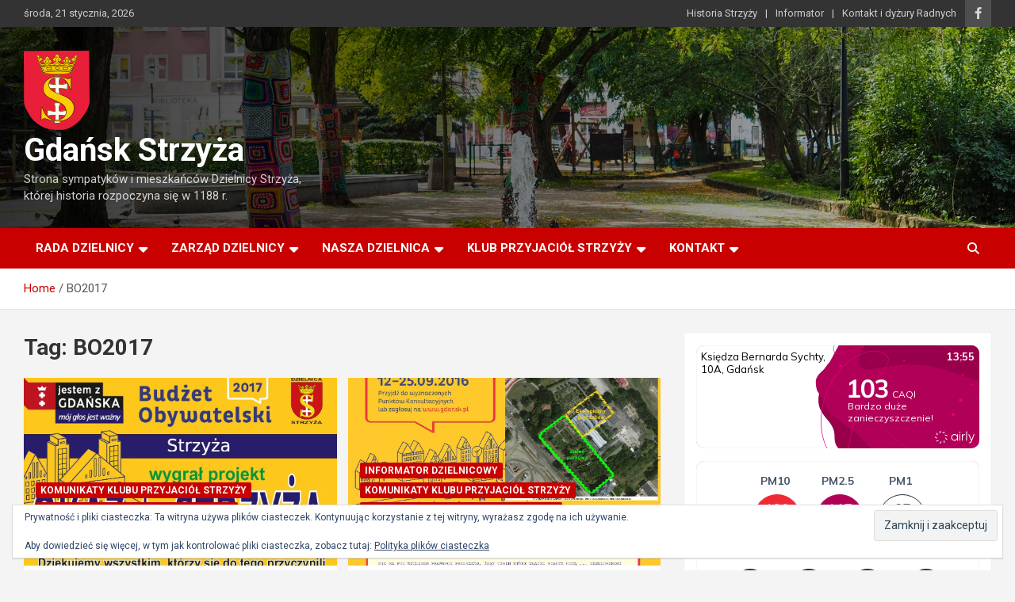

--- FILE ---
content_type: text/html; charset=UTF-8
request_url: https://strzyza.pl/tag/bo2017/
body_size: 17380
content:
<!doctype html>
<html lang="pl-PL">
<head>
	<meta charset="UTF-8">
	<meta name="viewport" content="width=device-width, initial-scale=1, shrink-to-fit=no">
	<link rel="profile" href="https://gmpg.org/xfn/11">

	<title>BO2017 &#8211; Gdańsk Strzyża</title>
<meta name='robots' content='max-image-preview:large' />
<link rel='dns-prefetch' href='//secure.gravatar.com' />
<link rel='dns-prefetch' href='//stats.wp.com' />
<link rel='dns-prefetch' href='//fonts.googleapis.com' />
<link rel='dns-prefetch' href='//v0.wordpress.com' />
<link rel='preconnect' href='//i0.wp.com' />
<link rel='preconnect' href='//c0.wp.com' />
<link rel="alternate" type="application/rss+xml" title="Gdańsk Strzyża &raquo; Kanał z wpisami" href="https://strzyza.pl/feed/" />
<link rel="alternate" type="application/rss+xml" title="Gdańsk Strzyża &raquo; Kanał z komentarzami" href="https://strzyza.pl/comments/feed/" />
<link rel="alternate" type="application/rss+xml" title="Gdańsk Strzyża &raquo; Kanał z wpisami otagowanymi jako BO2017" href="https://strzyza.pl/tag/bo2017/feed/" />
<link rel='stylesheet' id='all-css-55b84e7d861cbc68efe8d348c8c7f763' href='https://strzyza.pl/wp-content/boost-cache/static/6945323463.min.css' type='text/css' media='all' />
<style id='wp-img-auto-sizes-contain-inline-css'>
img:is([sizes=auto i],[sizes^="auto," i]){contain-intrinsic-size:3000px 1500px}
/*# sourceURL=wp-img-auto-sizes-contain-inline-css */
</style>
<style id='wp-emoji-styles-inline-css'>

	img.wp-smiley, img.emoji {
		display: inline !important;
		border: none !important;
		box-shadow: none !important;
		height: 1em !important;
		width: 1em !important;
		margin: 0 0.07em !important;
		vertical-align: -0.1em !important;
		background: none !important;
		padding: 0 !important;
	}
/*# sourceURL=wp-emoji-styles-inline-css */
</style>
<style id='wp-block-library-inline-css'>
:root{--wp-block-synced-color:#7a00df;--wp-block-synced-color--rgb:122,0,223;--wp-bound-block-color:var(--wp-block-synced-color);--wp-editor-canvas-background:#ddd;--wp-admin-theme-color:#007cba;--wp-admin-theme-color--rgb:0,124,186;--wp-admin-theme-color-darker-10:#006ba1;--wp-admin-theme-color-darker-10--rgb:0,107,160.5;--wp-admin-theme-color-darker-20:#005a87;--wp-admin-theme-color-darker-20--rgb:0,90,135;--wp-admin-border-width-focus:2px}@media (min-resolution:192dpi){:root{--wp-admin-border-width-focus:1.5px}}.wp-element-button{cursor:pointer}:root .has-very-light-gray-background-color{background-color:#eee}:root .has-very-dark-gray-background-color{background-color:#313131}:root .has-very-light-gray-color{color:#eee}:root .has-very-dark-gray-color{color:#313131}:root .has-vivid-green-cyan-to-vivid-cyan-blue-gradient-background{background:linear-gradient(135deg,#00d084,#0693e3)}:root .has-purple-crush-gradient-background{background:linear-gradient(135deg,#34e2e4,#4721fb 50%,#ab1dfe)}:root .has-hazy-dawn-gradient-background{background:linear-gradient(135deg,#faaca8,#dad0ec)}:root .has-subdued-olive-gradient-background{background:linear-gradient(135deg,#fafae1,#67a671)}:root .has-atomic-cream-gradient-background{background:linear-gradient(135deg,#fdd79a,#004a59)}:root .has-nightshade-gradient-background{background:linear-gradient(135deg,#330968,#31cdcf)}:root .has-midnight-gradient-background{background:linear-gradient(135deg,#020381,#2874fc)}:root{--wp--preset--font-size--normal:16px;--wp--preset--font-size--huge:42px}.has-regular-font-size{font-size:1em}.has-larger-font-size{font-size:2.625em}.has-normal-font-size{font-size:var(--wp--preset--font-size--normal)}.has-huge-font-size{font-size:var(--wp--preset--font-size--huge)}.has-text-align-center{text-align:center}.has-text-align-left{text-align:left}.has-text-align-right{text-align:right}.has-fit-text{white-space:nowrap!important}#end-resizable-editor-section{display:none}.aligncenter{clear:both}.items-justified-left{justify-content:flex-start}.items-justified-center{justify-content:center}.items-justified-right{justify-content:flex-end}.items-justified-space-between{justify-content:space-between}.screen-reader-text{border:0;clip-path:inset(50%);height:1px;margin:-1px;overflow:hidden;padding:0;position:absolute;width:1px;word-wrap:normal!important}.screen-reader-text:focus{background-color:#ddd;clip-path:none;color:#444;display:block;font-size:1em;height:auto;left:5px;line-height:normal;padding:15px 23px 14px;text-decoration:none;top:5px;width:auto;z-index:100000}html :where(.has-border-color){border-style:solid}html :where([style*=border-top-color]){border-top-style:solid}html :where([style*=border-right-color]){border-right-style:solid}html :where([style*=border-bottom-color]){border-bottom-style:solid}html :where([style*=border-left-color]){border-left-style:solid}html :where([style*=border-width]){border-style:solid}html :where([style*=border-top-width]){border-top-style:solid}html :where([style*=border-right-width]){border-right-style:solid}html :where([style*=border-bottom-width]){border-bottom-style:solid}html :where([style*=border-left-width]){border-left-style:solid}html :where(img[class*=wp-image-]){height:auto;max-width:100%}:where(figure){margin:0 0 1em}html :where(.is-position-sticky){--wp-admin--admin-bar--position-offset:var(--wp-admin--admin-bar--height,0px)}@media screen and (max-width:600px){html :where(.is-position-sticky){--wp-admin--admin-bar--position-offset:0px}}

/*# sourceURL=wp-block-library-inline-css */
</style><style id='global-styles-inline-css'>
:root{--wp--preset--aspect-ratio--square: 1;--wp--preset--aspect-ratio--4-3: 4/3;--wp--preset--aspect-ratio--3-4: 3/4;--wp--preset--aspect-ratio--3-2: 3/2;--wp--preset--aspect-ratio--2-3: 2/3;--wp--preset--aspect-ratio--16-9: 16/9;--wp--preset--aspect-ratio--9-16: 9/16;--wp--preset--color--black: #000000;--wp--preset--color--cyan-bluish-gray: #abb8c3;--wp--preset--color--white: #ffffff;--wp--preset--color--pale-pink: #f78da7;--wp--preset--color--vivid-red: #cf2e2e;--wp--preset--color--luminous-vivid-orange: #ff6900;--wp--preset--color--luminous-vivid-amber: #fcb900;--wp--preset--color--light-green-cyan: #7bdcb5;--wp--preset--color--vivid-green-cyan: #00d084;--wp--preset--color--pale-cyan-blue: #8ed1fc;--wp--preset--color--vivid-cyan-blue: #0693e3;--wp--preset--color--vivid-purple: #9b51e0;--wp--preset--gradient--vivid-cyan-blue-to-vivid-purple: linear-gradient(135deg,rgb(6,147,227) 0%,rgb(155,81,224) 100%);--wp--preset--gradient--light-green-cyan-to-vivid-green-cyan: linear-gradient(135deg,rgb(122,220,180) 0%,rgb(0,208,130) 100%);--wp--preset--gradient--luminous-vivid-amber-to-luminous-vivid-orange: linear-gradient(135deg,rgb(252,185,0) 0%,rgb(255,105,0) 100%);--wp--preset--gradient--luminous-vivid-orange-to-vivid-red: linear-gradient(135deg,rgb(255,105,0) 0%,rgb(207,46,46) 100%);--wp--preset--gradient--very-light-gray-to-cyan-bluish-gray: linear-gradient(135deg,rgb(238,238,238) 0%,rgb(169,184,195) 100%);--wp--preset--gradient--cool-to-warm-spectrum: linear-gradient(135deg,rgb(74,234,220) 0%,rgb(151,120,209) 20%,rgb(207,42,186) 40%,rgb(238,44,130) 60%,rgb(251,105,98) 80%,rgb(254,248,76) 100%);--wp--preset--gradient--blush-light-purple: linear-gradient(135deg,rgb(255,206,236) 0%,rgb(152,150,240) 100%);--wp--preset--gradient--blush-bordeaux: linear-gradient(135deg,rgb(254,205,165) 0%,rgb(254,45,45) 50%,rgb(107,0,62) 100%);--wp--preset--gradient--luminous-dusk: linear-gradient(135deg,rgb(255,203,112) 0%,rgb(199,81,192) 50%,rgb(65,88,208) 100%);--wp--preset--gradient--pale-ocean: linear-gradient(135deg,rgb(255,245,203) 0%,rgb(182,227,212) 50%,rgb(51,167,181) 100%);--wp--preset--gradient--electric-grass: linear-gradient(135deg,rgb(202,248,128) 0%,rgb(113,206,126) 100%);--wp--preset--gradient--midnight: linear-gradient(135deg,rgb(2,3,129) 0%,rgb(40,116,252) 100%);--wp--preset--font-size--small: 13px;--wp--preset--font-size--medium: 20px;--wp--preset--font-size--large: 36px;--wp--preset--font-size--x-large: 42px;--wp--preset--spacing--20: 0.44rem;--wp--preset--spacing--30: 0.67rem;--wp--preset--spacing--40: 1rem;--wp--preset--spacing--50: 1.5rem;--wp--preset--spacing--60: 2.25rem;--wp--preset--spacing--70: 3.38rem;--wp--preset--spacing--80: 5.06rem;--wp--preset--shadow--natural: 6px 6px 9px rgba(0, 0, 0, 0.2);--wp--preset--shadow--deep: 12px 12px 50px rgba(0, 0, 0, 0.4);--wp--preset--shadow--sharp: 6px 6px 0px rgba(0, 0, 0, 0.2);--wp--preset--shadow--outlined: 6px 6px 0px -3px rgb(255, 255, 255), 6px 6px rgb(0, 0, 0);--wp--preset--shadow--crisp: 6px 6px 0px rgb(0, 0, 0);}:where(.is-layout-flex){gap: 0.5em;}:where(.is-layout-grid){gap: 0.5em;}body .is-layout-flex{display: flex;}.is-layout-flex{flex-wrap: wrap;align-items: center;}.is-layout-flex > :is(*, div){margin: 0;}body .is-layout-grid{display: grid;}.is-layout-grid > :is(*, div){margin: 0;}:where(.wp-block-columns.is-layout-flex){gap: 2em;}:where(.wp-block-columns.is-layout-grid){gap: 2em;}:where(.wp-block-post-template.is-layout-flex){gap: 1.25em;}:where(.wp-block-post-template.is-layout-grid){gap: 1.25em;}.has-black-color{color: var(--wp--preset--color--black) !important;}.has-cyan-bluish-gray-color{color: var(--wp--preset--color--cyan-bluish-gray) !important;}.has-white-color{color: var(--wp--preset--color--white) !important;}.has-pale-pink-color{color: var(--wp--preset--color--pale-pink) !important;}.has-vivid-red-color{color: var(--wp--preset--color--vivid-red) !important;}.has-luminous-vivid-orange-color{color: var(--wp--preset--color--luminous-vivid-orange) !important;}.has-luminous-vivid-amber-color{color: var(--wp--preset--color--luminous-vivid-amber) !important;}.has-light-green-cyan-color{color: var(--wp--preset--color--light-green-cyan) !important;}.has-vivid-green-cyan-color{color: var(--wp--preset--color--vivid-green-cyan) !important;}.has-pale-cyan-blue-color{color: var(--wp--preset--color--pale-cyan-blue) !important;}.has-vivid-cyan-blue-color{color: var(--wp--preset--color--vivid-cyan-blue) !important;}.has-vivid-purple-color{color: var(--wp--preset--color--vivid-purple) !important;}.has-black-background-color{background-color: var(--wp--preset--color--black) !important;}.has-cyan-bluish-gray-background-color{background-color: var(--wp--preset--color--cyan-bluish-gray) !important;}.has-white-background-color{background-color: var(--wp--preset--color--white) !important;}.has-pale-pink-background-color{background-color: var(--wp--preset--color--pale-pink) !important;}.has-vivid-red-background-color{background-color: var(--wp--preset--color--vivid-red) !important;}.has-luminous-vivid-orange-background-color{background-color: var(--wp--preset--color--luminous-vivid-orange) !important;}.has-luminous-vivid-amber-background-color{background-color: var(--wp--preset--color--luminous-vivid-amber) !important;}.has-light-green-cyan-background-color{background-color: var(--wp--preset--color--light-green-cyan) !important;}.has-vivid-green-cyan-background-color{background-color: var(--wp--preset--color--vivid-green-cyan) !important;}.has-pale-cyan-blue-background-color{background-color: var(--wp--preset--color--pale-cyan-blue) !important;}.has-vivid-cyan-blue-background-color{background-color: var(--wp--preset--color--vivid-cyan-blue) !important;}.has-vivid-purple-background-color{background-color: var(--wp--preset--color--vivid-purple) !important;}.has-black-border-color{border-color: var(--wp--preset--color--black) !important;}.has-cyan-bluish-gray-border-color{border-color: var(--wp--preset--color--cyan-bluish-gray) !important;}.has-white-border-color{border-color: var(--wp--preset--color--white) !important;}.has-pale-pink-border-color{border-color: var(--wp--preset--color--pale-pink) !important;}.has-vivid-red-border-color{border-color: var(--wp--preset--color--vivid-red) !important;}.has-luminous-vivid-orange-border-color{border-color: var(--wp--preset--color--luminous-vivid-orange) !important;}.has-luminous-vivid-amber-border-color{border-color: var(--wp--preset--color--luminous-vivid-amber) !important;}.has-light-green-cyan-border-color{border-color: var(--wp--preset--color--light-green-cyan) !important;}.has-vivid-green-cyan-border-color{border-color: var(--wp--preset--color--vivid-green-cyan) !important;}.has-pale-cyan-blue-border-color{border-color: var(--wp--preset--color--pale-cyan-blue) !important;}.has-vivid-cyan-blue-border-color{border-color: var(--wp--preset--color--vivid-cyan-blue) !important;}.has-vivid-purple-border-color{border-color: var(--wp--preset--color--vivid-purple) !important;}.has-vivid-cyan-blue-to-vivid-purple-gradient-background{background: var(--wp--preset--gradient--vivid-cyan-blue-to-vivid-purple) !important;}.has-light-green-cyan-to-vivid-green-cyan-gradient-background{background: var(--wp--preset--gradient--light-green-cyan-to-vivid-green-cyan) !important;}.has-luminous-vivid-amber-to-luminous-vivid-orange-gradient-background{background: var(--wp--preset--gradient--luminous-vivid-amber-to-luminous-vivid-orange) !important;}.has-luminous-vivid-orange-to-vivid-red-gradient-background{background: var(--wp--preset--gradient--luminous-vivid-orange-to-vivid-red) !important;}.has-very-light-gray-to-cyan-bluish-gray-gradient-background{background: var(--wp--preset--gradient--very-light-gray-to-cyan-bluish-gray) !important;}.has-cool-to-warm-spectrum-gradient-background{background: var(--wp--preset--gradient--cool-to-warm-spectrum) !important;}.has-blush-light-purple-gradient-background{background: var(--wp--preset--gradient--blush-light-purple) !important;}.has-blush-bordeaux-gradient-background{background: var(--wp--preset--gradient--blush-bordeaux) !important;}.has-luminous-dusk-gradient-background{background: var(--wp--preset--gradient--luminous-dusk) !important;}.has-pale-ocean-gradient-background{background: var(--wp--preset--gradient--pale-ocean) !important;}.has-electric-grass-gradient-background{background: var(--wp--preset--gradient--electric-grass) !important;}.has-midnight-gradient-background{background: var(--wp--preset--gradient--midnight) !important;}.has-small-font-size{font-size: var(--wp--preset--font-size--small) !important;}.has-medium-font-size{font-size: var(--wp--preset--font-size--medium) !important;}.has-large-font-size{font-size: var(--wp--preset--font-size--large) !important;}.has-x-large-font-size{font-size: var(--wp--preset--font-size--x-large) !important;}
/*# sourceURL=global-styles-inline-css */
</style>

<style id='classic-theme-styles-inline-css'>
/*! This file is auto-generated */
.wp-block-button__link{color:#fff;background-color:#32373c;border-radius:9999px;box-shadow:none;text-decoration:none;padding:calc(.667em + 2px) calc(1.333em + 2px);font-size:1.125em}.wp-block-file__button{background:#32373c;color:#fff;text-decoration:none}
/*# sourceURL=/wp-includes/css/classic-themes.min.css */
</style>
<link rel='stylesheet' id='newscard-google-fonts-css' href='//fonts.googleapis.com/css?family=Roboto%3A100%2C300%2C300i%2C400%2C400i%2C500%2C500i%2C700%2C700i&#038;ver=6.9' media='all' />
<style id='jetpack_facebook_likebox-inline-css'>
.widget_facebook_likebox {
	overflow: hidden;
}

/*# sourceURL=https://strzyza.pl/wp-content/plugins/jetpack/modules/widgets/facebook-likebox/style.css */
</style>
<!--n2css--><!--n2js-->

<link rel="https://api.w.org/" href="https://strzyza.pl/wp-json/" /><link rel="alternate" title="JSON" type="application/json" href="https://strzyza.pl/wp-json/wp/v2/tags/109" />	<style>img#wpstats{display:none}</style>
		<link rel="icon" href="https://i0.wp.com/strzyza.pl/wp-content/uploads/2015/02/cropped-Herb_Strzy%C5%BCy11-54d14890v1_site_icon.png?fit=32%2C32&#038;ssl=1" sizes="32x32" />
<link rel="icon" href="https://i0.wp.com/strzyza.pl/wp-content/uploads/2015/02/cropped-Herb_Strzy%C5%BCy11-54d14890v1_site_icon.png?fit=192%2C192&#038;ssl=1" sizes="192x192" />
<link rel="apple-touch-icon" href="https://i0.wp.com/strzyza.pl/wp-content/uploads/2015/02/cropped-Herb_Strzy%C5%BCy11-54d14890v1_site_icon.png?fit=180%2C180&#038;ssl=1" />
<meta name="msapplication-TileImage" content="https://i0.wp.com/strzyza.pl/wp-content/uploads/2015/02/cropped-Herb_Strzy%C5%BCy11-54d14890v1_site_icon.png?fit=270%2C270&#038;ssl=1" />
<link rel='stylesheet' id='all-css-f7f9ee85ddd5866b235209f670a5d3e1' href='https://strzyza.pl/wp-content/boost-cache/static/b35c2aa608.min.css' type='text/css' media='all' />
</head>

<body data-rsssl=1 class="archive tag tag-bo2017 tag-109 wp-custom-logo wp-theme-newscard theme-body group-blog hfeed">

<div id="page" class="site">
	<a class="skip-link screen-reader-text" href="#content">Skip to content</a>
	
	<header id="masthead" class="site-header">
					<div class="info-bar infobar-links-on">
				<div class="container">
					<div class="row gutter-10">
						<div class="col col-sm contact-section">
							<div class="date">
								<ul><li>środa, 21 stycznia, 2026</li></ul>
							</div>
						</div><!-- .contact-section -->

													<div class="col-auto social-profiles order-md-3">
								
		<ul class="clearfix">
							<li><a target="_blank" rel="noopener noreferrer" href="https://www.facebook.com/GdanskStrzyza/"></a></li>
					</ul>
								</div><!-- .social-profile -->
													<div class="col-md-auto infobar-links order-md-2">
								<button class="infobar-links-menu-toggle">Responsive Menu</button>
								<ul class="clearfix"><li id="menu-item-4326" class="menu-item menu-item-type-post_type menu-item-object-page menu-item-4326"><a href="https://strzyza.pl/historia-strzyzy/">Historia Strzyży</a></li>
<li id="menu-item-6290" class="menu-item menu-item-type-taxonomy menu-item-object-category menu-item-6290"><a href="https://strzyza.pl/category/nasza-dzielnica/">Informator</a></li>
<li id="menu-item-4327" class="menu-item menu-item-type-post_type menu-item-object-page menu-item-4327"><a href="https://strzyza.pl/kontakt/">Kontakt i dyżury Radnych</a></li>
</ul>							</div><!-- .infobar-links -->
											</div><!-- .row -->
          		</div><!-- .container -->
        	</div><!-- .infobar -->
        		<nav class="navbar navbar-expand-lg d-block">
			<div class="navbar-head navbar-bg-set header-overlay-dark"  style="background-image:url('https://strzyza.pl/wp-content/uploads/2024/10/strzyzabg.jpg');">
				<div class="container">
					<div class="row navbar-head-row align-items-center">
						<div class="col-lg-4">
							<div class="site-branding navbar-brand">
								<a href="https://strzyza.pl/" class="custom-logo-link" rel="home"><img width="83" height="100" src="https://i0.wp.com/strzyza.pl/wp-content/uploads/2021/03/cropped-herb_83_100.png?fit=83%2C100&amp;ssl=1" class="custom-logo" alt="Gdańsk Strzyża" decoding="async" data-attachment-id="4319" data-permalink="https://strzyza.pl/cropped-herb_83_100-png/" data-orig-file="https://i0.wp.com/strzyza.pl/wp-content/uploads/2021/03/cropped-herb_83_100.png?fit=83%2C100&amp;ssl=1" data-orig-size="83,100" data-comments-opened="1" data-image-meta="{&quot;aperture&quot;:&quot;0&quot;,&quot;credit&quot;:&quot;&quot;,&quot;camera&quot;:&quot;&quot;,&quot;caption&quot;:&quot;&quot;,&quot;created_timestamp&quot;:&quot;0&quot;,&quot;copyright&quot;:&quot;&quot;,&quot;focal_length&quot;:&quot;0&quot;,&quot;iso&quot;:&quot;0&quot;,&quot;shutter_speed&quot;:&quot;0&quot;,&quot;title&quot;:&quot;&quot;,&quot;orientation&quot;:&quot;0&quot;}" data-image-title="cropped-herb_83_100.png" data-image-description="&lt;p&gt;https://strzyza.pl/wp-content/uploads/2021/03/cropped-herb_83_100.png&lt;/p&gt;
" data-image-caption="" data-medium-file="https://i0.wp.com/strzyza.pl/wp-content/uploads/2021/03/cropped-herb_83_100.png?fit=83%2C100&amp;ssl=1" data-large-file="https://i0.wp.com/strzyza.pl/wp-content/uploads/2021/03/cropped-herb_83_100.png?fit=83%2C100&amp;ssl=1" /></a>									<h2 class="site-title"><a href="https://strzyza.pl/" rel="home">Gdańsk Strzyża</a></h2>
																	<p class="site-description">Strona sympatyków i mieszkańców Dzielnicy Strzyża, której historia rozpoczyna się w 1188 r.</p>
															</div><!-- .site-branding .navbar-brand -->
						</div>
											</div><!-- .row -->
				</div><!-- .container -->
			</div><!-- .navbar-head -->
			<div class="navigation-bar">
				<div class="navigation-bar-top">
					<div class="container">
						<button class="navbar-toggler menu-toggle" type="button" data-toggle="collapse" data-target="#navbarCollapse" aria-controls="navbarCollapse" aria-expanded="false" aria-label="Toggle navigation"></button>
						<span class="search-toggle"></span>
					</div><!-- .container -->
					<div class="search-bar">
						<div class="container">
							<div class="search-block off">
								<form action="https://strzyza.pl/" method="get" class="search-form">
	<label class="assistive-text"> Search </label>
	<div class="input-group">
		<input type="search" value="" placeholder="Search" class="form-control s" name="s">
		<div class="input-group-prepend">
			<button class="btn btn-theme">Search</button>
		</div>
	</div>
</form><!-- .search-form -->
							</div><!-- .search-box -->
						</div><!-- .container -->
					</div><!-- .search-bar -->
				</div><!-- .navigation-bar-top -->
				<div class="navbar-main">
					<div class="container">
						<div class="collapse navbar-collapse" id="navbarCollapse">
							<div id="site-navigation" class="main-navigation nav-uppercase" role="navigation">
								<ul class="nav-menu navbar-nav d-lg-block"><li id="menu-item-356" class="menu-item menu-item-type-post_type menu-item-object-page menu-item-has-children menu-item-356"><a href="https://strzyza.pl/rada-dzielnicy/">Rada Dzielnicy</a>
<ul class="sub-menu">
	<li id="menu-item-1824" class="menu-item menu-item-type-custom menu-item-object-custom menu-item-has-children menu-item-1824"><a href="#">Organizacja Rady Dzielnicy</a>
	<ul class="sub-menu">
		<li id="menu-item-6293" class="menu-item menu-item-type-post_type menu-item-object-page menu-item-6293"><a href="https://strzyza.pl/rada-dzielnicy/">Skład Rady Dzielnicy</a></li>
		<li id="menu-item-391" class="menu-item menu-item-type-post_type menu-item-object-page menu-item-391"><a href="https://strzyza.pl/rada-dzielnicy/statut-dzielnicy-strzyza/">Statut Dzielnicy Strzyża</a></li>
		<li id="menu-item-338" class="menu-item menu-item-type-taxonomy menu-item-object-category menu-item-338"><a href="https://strzyza.pl/category/komunikaty-rady-dzielnicy/">Komunikaty Rady</a></li>
	</ul>
</li>
	<li id="menu-item-582" class="menu-item menu-item-type-taxonomy menu-item-object-category menu-item-has-children menu-item-582"><a href="https://strzyza.pl/category/uchwaly-rady-dzielnicy/">Uchwały Rady Dzielnicy</a>
	<ul class="sub-menu">
		<li id="menu-item-6567" class="menu-item menu-item-type-taxonomy menu-item-object-category menu-item-6567"><a href="https://strzyza.pl/category/uchwaly-rady-dzielnicy/uchwaly-2024-2029/">Uchwały 2024-2029</a></li>
		<li id="menu-item-3409" class="menu-item menu-item-type-taxonomy menu-item-object-category menu-item-3409"><a href="https://strzyza.pl/category/uchwaly-rady-dzielnicy/uchwaly-2019-2024/">Uchwały 2019-2024</a></li>
		<li id="menu-item-2045" class="menu-item menu-item-type-taxonomy menu-item-object-category menu-item-2045"><a href="https://strzyza.pl/category/uchwaly-rady-dzielnicy/uchwaly-2015-2019/">Uchwały 2015-2019</a></li>
		<li id="menu-item-2044" class="menu-item menu-item-type-taxonomy menu-item-object-category menu-item-2044"><a href="https://strzyza.pl/category/uchwaly-rady-dzielnicy/uchwaly-2011-2015/">Uchwały 2011-2015</a></li>
		<li id="menu-item-2043" class="menu-item menu-item-type-taxonomy menu-item-object-category menu-item-2043"><a href="https://strzyza.pl/category/uchwaly-rady-dzielnicy/uchwaly-2007-2010/">Uchwały 2007-2010</a></li>
		<li id="menu-item-2041" class="menu-item menu-item-type-taxonomy menu-item-object-category menu-item-2041"><a href="https://strzyza.pl/category/uchwaly-rady-dzielnicy/uchwaly-2003-2007/">Uchwały 2003-2007</a></li>
		<li id="menu-item-2042" class="menu-item menu-item-type-taxonomy menu-item-object-category menu-item-2042"><a href="https://strzyza.pl/category/uchwaly-rady-dzielnicy/uchwaly-1999-2003/">Uchwały 1999-2003</a></li>
	</ul>
</li>
	<li id="menu-item-3407" class="menu-item menu-item-type-taxonomy menu-item-object-category menu-item-has-children menu-item-3407"><a href="https://strzyza.pl/category/protokoly-z-sesji-rady-dzielnicy/">Protokoły z sesji Rady Dzielnicy</a>
	<ul class="sub-menu">
		<li id="menu-item-6566" class="menu-item menu-item-type-taxonomy menu-item-object-category menu-item-6566"><a href="https://strzyza.pl/category/protokoly-z-sesji-rady-dzielnicy/protokoly-2024-2029/">Protokoły 2024-2029</a></li>
		<li id="menu-item-3408" class="menu-item menu-item-type-taxonomy menu-item-object-category menu-item-3408"><a href="https://strzyza.pl/category/protokoly-z-sesji-rady-dzielnicy/protokoly-2019-2024/">Protokoły 2019-2024</a></li>
	</ul>
</li>
	<li id="menu-item-1823" class="menu-item menu-item-type-custom menu-item-object-custom menu-item-has-children menu-item-1823"><a href="#">Radni poprzednich kadencji</a>
	<ul class="sub-menu">
		<li id="menu-item-6278" class="menu-item menu-item-type-post_type menu-item-object-page menu-item-6278"><a href="https://strzyza.pl/rada-dzielnicy/radni-dzielnicy-2019-2024/">Radni Dzielnicy 2019-2024</a></li>
		<li id="menu-item-1068" class="menu-item menu-item-type-post_type menu-item-object-page menu-item-1068"><a href="https://strzyza.pl/rada-dzielnicy/radni-dzielnicy-2015-2019/">Radni Dzielnicy 2015-2019</a></li>
		<li id="menu-item-426" class="menu-item menu-item-type-post_type menu-item-object-page menu-item-426"><a href="https://strzyza.pl/rada-dzielnicy/radni-kadencji-2011-2015/">Radni kadencji 2011-2015</a></li>
		<li id="menu-item-480" class="menu-item menu-item-type-post_type menu-item-object-page menu-item-480"><a href="https://strzyza.pl/rada-dzielnicy/radni-kadencji-2007-2010/">Radni kadencji 2007-2010</a></li>
		<li id="menu-item-682" class="menu-item menu-item-type-post_type menu-item-object-page menu-item-682"><a href="https://strzyza.pl/rada-dzielnicy/radni-kadencji-1999-2003/">Radni kadencji 2003-2007</a></li>
		<li id="menu-item-685" class="menu-item menu-item-type-post_type menu-item-object-page menu-item-685"><a href="https://strzyza.pl/rada-dzielnicy/radni-kadencji-1999-2003-2/">Radni kadencji 1999-2003</a></li>
	</ul>
</li>
	<li id="menu-item-6164" class="menu-item menu-item-type-post_type menu-item-object-page menu-item-6164"><a href="https://strzyza.pl/rada-dzielnicy/wybory/">Wybory do Rady Dzielnicy 2024</a></li>
</ul>
</li>
<li id="menu-item-432" class="menu-item menu-item-type-post_type menu-item-object-page menu-item-has-children menu-item-432"><a href="https://strzyza.pl/zarzad-dzielnicy-strzyza/">Zarząd Dzielnicy</a>
<ul class="sub-menu">
	<li id="menu-item-6294" class="menu-item menu-item-type-post_type menu-item-object-page menu-item-6294"><a href="https://strzyza.pl/zarzad-dzielnicy-strzyza/">Zarząd Dzielnicy Strzyża</a></li>
	<li id="menu-item-433" class="menu-item menu-item-type-taxonomy menu-item-object-category menu-item-433"><a href="https://strzyza.pl/category/komunikaty-zarzadu/">Komunikaty Zarządu Dzielnicy Strzyża</a></li>
</ul>
</li>
<li id="menu-item-6283" class="menu-item menu-item-type-taxonomy menu-item-object-category menu-item-has-children menu-item-6283"><a href="https://strzyza.pl/category/nasza-dzielnica/">Nasza dzielnica</a>
<ul class="sub-menu">
	<li id="menu-item-390" class="menu-item menu-item-type-taxonomy menu-item-object-category menu-item-390"><a href="https://strzyza.pl/category/nasza-dzielnica/">Z naszej dzielnicy</a></li>
	<li id="menu-item-21" class="menu-item menu-item-type-post_type menu-item-object-page menu-item-21"><a href="https://strzyza.pl/historia-strzyzy/">Historia Strzyży</a></li>
	<li id="menu-item-6284" class="menu-item menu-item-type-custom menu-item-object-custom menu-item-6284"><a href="http://www.sanktuarium.gda.pl">Sanktuarium Miłosierdzia Bożego</a></li>
	<li id="menu-item-6289" class="menu-item menu-item-type-post_type menu-item-object-post menu-item-6289"><a href="https://strzyza.pl/2016/12/biblioteka-na-strzyzy/">Biblioteka</a></li>
	<li id="menu-item-656" class="menu-item menu-item-type-taxonomy menu-item-object-category menu-item-656"><a href="https://strzyza.pl/category/nasza-dzielnica/silownie/">&#8222;Siłownie&#8221; pod chmurką</a></li>
	<li id="menu-item-657" class="menu-item menu-item-type-taxonomy menu-item-object-category menu-item-657"><a href="https://strzyza.pl/category/nasza-dzielnica/plac_zabaw/">Place zabaw dla dzieci</a></li>
	<li id="menu-item-473" class="menu-item menu-item-type-taxonomy menu-item-object-category menu-item-473"><a href="https://strzyza.pl/category/nasza-dzielnica/koncerty/">Koncerty</a></li>
</ul>
</li>
<li id="menu-item-1825" class="menu-item menu-item-type-custom menu-item-object-custom menu-item-has-children menu-item-1825"><a href="#">Klub Przyjaciół Strzyży</a>
<ul class="sub-menu">
	<li id="menu-item-1826" class="menu-item menu-item-type-custom menu-item-object-custom menu-item-has-children menu-item-1826"><a href="#">Organizacja</a>
	<ul class="sub-menu">
		<li id="menu-item-1869" class="menu-item menu-item-type-post_type menu-item-object-page menu-item-1869"><a href="https://strzyza.pl/klub-przyjaciol-strzyzy/statut-stowarzyszenia-klub-przyjaciol-strzyzy/">STATUT STOWARZYSZENIA:  KLUB PRZYJACIÓŁ STRZYŻY</a></li>
		<li id="menu-item-1877" class="menu-item menu-item-type-post_type menu-item-object-page menu-item-1877"><a href="https://strzyza.pl/klub-przyjaciol-strzyzy/opp/">OPP</a></li>
		<li id="menu-item-1879" class="menu-item menu-item-type-post_type menu-item-object-page menu-item-1879"><a href="https://strzyza.pl/klub-przyjaciol-strzyzy/cele-dzialania/">Cele działania</a></li>
		<li id="menu-item-1958" class="menu-item menu-item-type-post_type menu-item-object-page menu-item-1958"><a href="https://strzyza.pl/klub-przyjaciol-strzyzy/obszary-dzialan/">Obszary działań</a></li>
		<li id="menu-item-1878" class="menu-item menu-item-type-post_type menu-item-object-page menu-item-1878"><a href="https://strzyza.pl/klub-przyjaciol-strzyzy/przedmiot-dzialalnosci-statutowej-organizacji-pozytku-publicznego/">Przedmiot działalności statutowej organizacji pożytku publicznego.</a></li>
		<li id="menu-item-1903" class="menu-item menu-item-type-post_type menu-item-object-page menu-item-1903"><a href="https://strzyza.pl/klub-przyjaciol-strzyzy/wladze-klubu-przyjaciol-strzyzy/">Władze Klubu Przyjaciół Strzyży</a></li>
	</ul>
</li>
	<li id="menu-item-1827" class="menu-item menu-item-type-custom menu-item-object-custom menu-item-has-children menu-item-1827"><a href="#">Sprawozdania</a>
	<ul class="sub-menu">
		<li id="menu-item-1866" class="menu-item menu-item-type-post_type menu-item-object-page menu-item-1866"><a href="https://strzyza.pl/klub-przyjaciol-strzyzy/sprawozdanie-za-rok-2015/">Sprawozdanie za rok 2015.</a></li>
		<li id="menu-item-1954" class="menu-item menu-item-type-post_type menu-item-object-page menu-item-1954"><a href="https://strzyza.pl/klub-przyjaciol-strzyzy/sprawozdanie-za-rok-2014/">Sprawozdanie za rok 2014.</a></li>
		<li id="menu-item-1953" class="menu-item menu-item-type-post_type menu-item-object-page menu-item-1953"><a href="https://strzyza.pl/klub-przyjaciol-strzyzy/sprawozdanie-za-rok-2013/">Sprawozdanie za rok 2013.</a></li>
		<li id="menu-item-1951" class="menu-item menu-item-type-post_type menu-item-object-page menu-item-1951"><a href="https://strzyza.pl/klub-przyjaciol-strzyzy/sprawozdanie-za-rok-2012/">Sprawozdanie za rok 2012.</a></li>
		<li id="menu-item-1952" class="menu-item menu-item-type-post_type menu-item-object-page menu-item-1952"><a href="https://strzyza.pl/klub-przyjaciol-strzyzy/sprawozdanie-za-rok-2011/">Sprawozdanie za rok 2011.</a></li>
	</ul>
</li>
	<li id="menu-item-1960" class="menu-item menu-item-type-taxonomy menu-item-object-category menu-item-1960"><a href="https://strzyza.pl/category/komunikaty-klubu/">Wiadomości</a></li>
	<li id="menu-item-1898" class="menu-item menu-item-type-post_type menu-item-object-page menu-item-1898"><a href="https://strzyza.pl/klub-przyjaciol-strzyzy/klub-przyjaciol-strzyzy/">Kontakt</a></li>
</ul>
</li>
<li id="menu-item-786" class="menu-item menu-item-type-post_type menu-item-object-page menu-item-has-children menu-item-786"><a href="https://strzyza.pl/kontakt/">Kontakt</a>
<ul class="sub-menu">
	<li id="menu-item-6292" class="menu-item menu-item-type-post_type menu-item-object-page menu-item-6292"><a href="https://strzyza.pl/kontakt/">Kontakt i dyżury Radnych</a></li>
	<li id="menu-item-785" class="menu-item menu-item-type-post_type menu-item-object-page menu-item-785"><a href="https://strzyza.pl/kontakt/dyzury-radnych-miasta-gdanska/">Dyżury Radnych Miasta</a></li>
	<li id="menu-item-1897" class="menu-item menu-item-type-post_type menu-item-object-page menu-item-1897"><a href="https://strzyza.pl/klub-przyjaciol-strzyzy/klub-przyjaciol-strzyzy/">Klub Przyjaciół Strzyży</a></li>
</ul>
</li>
</ul>							</div><!-- #site-navigation .main-navigation -->
						</div><!-- .navbar-collapse -->
						<div class="nav-search">
							<span class="search-toggle"></span>
						</div><!-- .nav-search -->
					</div><!-- .container -->
				</div><!-- .navbar-main -->
			</div><!-- .navigation-bar -->
		</nav><!-- .navbar -->

		
		
					<div id="breadcrumb">
				<div class="container">
					<div role="navigation" aria-label="Breadcrumbs" class="breadcrumb-trail breadcrumbs" itemprop="breadcrumb"><ul class="trail-items" itemscope itemtype="http://schema.org/BreadcrumbList"><meta name="numberOfItems" content="2" /><meta name="itemListOrder" content="Ascending" /><li itemprop="itemListElement" itemscope itemtype="http://schema.org/ListItem" class="trail-item trail-begin"><a href="https://strzyza.pl/" rel="home" itemprop="item"><span itemprop="name">Home</span></a><meta itemprop="position" content="1" /></li><li itemprop="itemListElement" itemscope itemtype="http://schema.org/ListItem" class="trail-item trail-end"><span itemprop="name">BO2017</span><meta itemprop="position" content="2" /></li></ul></div>				</div>
			</div><!-- .breadcrumb -->
			</header><!-- #masthead --><div id="content" class="site-content">
	<div class="container">
		<div class="row justify-content-center site-content-row">
			<div id="primary" class="content-area col-lg-8">
				<main id="main" class="site-main">

					
						<header class="page-header">
							<h1 class="page-title">Tag: <span>BO2017</span></h1>						</header><!-- .page-header -->

						<div class="row gutter-parent-14 post-wrap">
								<div class="col-sm-6 col-xxl-4 post-col">
	<div class="post-1749 post type-post status-publish format-standard has-post-thumbnail hentry category-komunikaty-klubu category-komunikaty-rady-dzielnicy category-komunikaty-zarzadu category-konkursy category-nasza-dzielnica tag-bo2017">

		
				<figure class="post-featured-image post-img-wrap">
					<a title="Budżet Obywatelski 2017" href="https://strzyza.pl/2016/10/budzet-obywatelski-2017/" class="post-img" style="background-image: url('https://i0.wp.com/strzyza.pl/wp-content/uploads/2016/10/BO2017_dziekujemy.jpg?fit=1114%2C742&#038;ssl=1');"></a>
					<div class="entry-meta category-meta">
						<div class="cat-links"><a href="https://strzyza.pl/category/komunikaty-klubu/" rel="category tag">Komunikaty Klubu Przyjaciół Strzyży</a> <a href="https://strzyza.pl/category/komunikaty-rady-dzielnicy/" rel="category tag">Komunikaty Rady Dzielnicy Strzyża</a> <a href="https://strzyza.pl/category/komunikaty-zarzadu/" rel="category tag">Komunikaty Zarządu Dzielnicy Strzyża</a> <a href="https://strzyza.pl/category/nasza-dzielnica/konkursy/" rel="category tag">Konkursy</a> <a href="https://strzyza.pl/category/nasza-dzielnica/" rel="category tag">Nasza Strzyża</a></div>
					</div><!-- .entry-meta -->
				</figure><!-- .post-featured-image .post-img-wrap -->

			
					<header class="entry-header">
				<h2 class="entry-title"><a href="https://strzyza.pl/2016/10/budzet-obywatelski-2017/" rel="bookmark">Budżet Obywatelski 2017</a></h2>
									<div class="entry-meta">
						<div class="date"><a href="https://strzyza.pl/2016/10/budzet-obywatelski-2017/" title="Budżet Obywatelski 2017">03/10/2016</a> </div> <div class="by-author vcard author"><a href="https://strzyza.pl/author/admin/">Wojciech Ilczyszyn</a> </div>											</div><!-- .entry-meta -->
								</header>
				<div class="entry-content">
								<p>W dzielnicy Strzyża wygrał projekt: &#8222;OKAZała STRZYŻA&#8221; ! Dziękujemy wszystkim, którzy się do tego przyczynili.</p>
						</div><!-- entry-content -->

			</div><!-- .post-1749 -->
	</div><!-- .col-sm-6 .col-xxl-4 .post-col -->
	<div class="col-sm-6 col-xxl-4 post-col">
	<div class="post-1704 post type-post status-publish format-standard has-post-thumbnail hentry category-informator category-komunikaty-klubu category-komunikaty-rady-dzielnicy category-komunikaty-zarzadu category-nasza-dzielnica tag-bo2017 tag-budzet-obtwatelski tag-glosowanie">

		
				<figure class="post-featured-image post-img-wrap">
					<a title="Głosowanie na Budżet Obywatelski 2017" href="https://strzyza.pl/2016/09/glosowanie-na-budzet-obywatelski-2017/" class="post-img" style="background-image: url('https://i0.wp.com/strzyza.pl/wp-content/uploads/2016/09/BO2017_OKAZalStrzyza3x.jpg?fit=1240%2C1754&#038;ssl=1');"></a>
					<div class="entry-meta category-meta">
						<div class="cat-links"><a href="https://strzyza.pl/category/nasza-dzielnica/informator/" rel="category tag">Informator dzielnicowy</a> <a href="https://strzyza.pl/category/komunikaty-klubu/" rel="category tag">Komunikaty Klubu Przyjaciół Strzyży</a> <a href="https://strzyza.pl/category/komunikaty-rady-dzielnicy/" rel="category tag">Komunikaty Rady Dzielnicy Strzyża</a> <a href="https://strzyza.pl/category/komunikaty-zarzadu/" rel="category tag">Komunikaty Zarządu Dzielnicy Strzyża</a> <a href="https://strzyza.pl/category/nasza-dzielnica/" rel="category tag">Nasza Strzyża</a></div>
					</div><!-- .entry-meta -->
				</figure><!-- .post-featured-image .post-img-wrap -->

			
					<header class="entry-header">
				<h2 class="entry-title"><a href="https://strzyza.pl/2016/09/glosowanie-na-budzet-obywatelski-2017/" rel="bookmark">Głosowanie na Budżet Obywatelski 2017</a></h2>
									<div class="entry-meta">
						<div class="date"><a href="https://strzyza.pl/2016/09/glosowanie-na-budzet-obywatelski-2017/" title="Głosowanie na Budżet Obywatelski 2017">11/09/2016</a> </div> <div class="by-author vcard author"><a href="https://strzyza.pl/author/admin/">Wojciech Ilczyszyn</a> </div>											</div><!-- .entry-meta -->
								</header>
				<div class="entry-content">
								<p>Głosowanie od 12 d0 25 września 2016 na stronie Budżet O. 2017 lub w Punktach Konsultacyjnych &nbsp;&hellip;</p>
						</div><!-- entry-content -->

			</div><!-- .post-1704 -->
	</div><!-- .col-sm-6 .col-xxl-4 .post-col -->
						</div><!-- .row .gutter-parent-14 .post-wrap-->

						
				</main><!-- #main -->
			</div><!-- #primary -->
			
<aside id="secondary" class="col-lg-4 widget-area" role="complementary">
	<div class="sticky-sidebar">
		<section id="block-6" class="widget widget_block"><!-- Airly Widget Begin -->

<iframe id="airly_1759523515" src="https://airly.org/map/widget.html#w=280&h=380&m=true&i=true&d=false&ah=true&aw=true&l=pl&it=AIRLY_CAQI&us=metric&ut=celsius&lat=54.3865577977&lng=18.5826024149" style="width:100%; height:auto;border:none;"></iframe>
<!-- Airly Widget End --></section><section id="custom_html-4" class="widget_text widget widget_custom_html"><h3 class="widget-title">Radni Dzielnicy Strzyża</h3><div class="textwidget custom-html-widget"><ol>
  <li>Mirosław Andrejko</li>
  <li>Adam Bar</li>
	<li>Maria Bernolak-Szczypior</li>
  <li>Zofia Domoń</li>
	<li>Artur Kapała</li>
	<li>Krzysztof Kosiński</li>
	<li>Łukasz Litwic</li>
  <li>Dariusz Majorek</li>
	<li>Weronika Mazurkiewicz</li>
  <li>Roman Nosek</li>
  <li>Magłorzata Szpak</li>
  <li>Magdalena Wiszniewska</li>
	<li>Andrzej Witkiewicz</li>
	<li>Joanna Witkiewicz</li>
  <li>Lech Żelichowski</li>
</ol></div></section><section id="blog_subscription-2" class="widget widget_blog_subscription jetpack_subscription_widget"><h3 class="widget-title">Powiadomienia o nowych wpisach</h3>
			<div class="wp-block-jetpack-subscriptions__container">
			<form action="#" method="post" accept-charset="utf-8" id="subscribe-blog-blog_subscription-2"
				data-blog="82599965"
				data-post_access_level="everybody" >
									<div id="subscribe-text"><p>Podaj swój adres e-mail, aby otrzymywać powiadomienia o nowych wpisach na stronie</p>
</div>
										<p id="subscribe-email">
						<label id="jetpack-subscribe-label"
							class="screen-reader-text"
							for="subscribe-field-blog_subscription-2">
							E-mail						</label>
						<input type="email" name="email" autocomplete="email" required="required"
																					value=""
							id="subscribe-field-blog_subscription-2"
							placeholder="E-mail"
						/>
					</p>

					<p id="subscribe-submit"
											>
						<input type="hidden" name="action" value="subscribe"/>
						<input type="hidden" name="source" value="https://strzyza.pl/tag/bo2017/"/>
						<input type="hidden" name="sub-type" value="widget"/>
						<input type="hidden" name="redirect_fragment" value="subscribe-blog-blog_subscription-2"/>
						<input type="hidden" id="_wpnonce" name="_wpnonce" value="593a5ff3b0" /><input type="hidden" name="_wp_http_referer" value="/tag/bo2017/" />						<button type="submit"
															class="wp-block-button__link"
																					name="jetpack_subscriptions_widget"
						>
							Subskrybuj						</button>
					</p>
							</form>
						</div>
			
</section><section id="archives-2" class="widget widget_archive"><h3 class="widget-title">Archiwa</h3>		<label class="screen-reader-text" for="archives-dropdown-2">Archiwa</label>
		<select id="archives-dropdown-2" name="archive-dropdown">
			
			<option value="">Wybierz miesiąc</option>
				<option value='https://strzyza.pl/2026/01/'> styczeń 2026 &nbsp;(3)</option>
	<option value='https://strzyza.pl/2025/12/'> grudzień 2025 &nbsp;(14)</option>
	<option value='https://strzyza.pl/2025/11/'> listopad 2025 &nbsp;(8)</option>
	<option value='https://strzyza.pl/2025/10/'> październik 2025 &nbsp;(10)</option>
	<option value='https://strzyza.pl/2025/09/'> wrzesień 2025 &nbsp;(10)</option>
	<option value='https://strzyza.pl/2025/08/'> sierpień 2025 &nbsp;(2)</option>
	<option value='https://strzyza.pl/2025/07/'> lipiec 2025 &nbsp;(5)</option>
	<option value='https://strzyza.pl/2025/06/'> czerwiec 2025 &nbsp;(12)</option>
	<option value='https://strzyza.pl/2025/05/'> maj 2025 &nbsp;(22)</option>
	<option value='https://strzyza.pl/2025/04/'> kwiecień 2025 &nbsp;(9)</option>
	<option value='https://strzyza.pl/2025/03/'> marzec 2025 &nbsp;(5)</option>
	<option value='https://strzyza.pl/2025/02/'> luty 2025 &nbsp;(11)</option>
	<option value='https://strzyza.pl/2025/01/'> styczeń 2025 &nbsp;(9)</option>
	<option value='https://strzyza.pl/2024/12/'> grudzień 2024 &nbsp;(8)</option>
	<option value='https://strzyza.pl/2024/11/'> listopad 2024 &nbsp;(20)</option>
	<option value='https://strzyza.pl/2024/10/'> październik 2024 &nbsp;(14)</option>
	<option value='https://strzyza.pl/2024/09/'> wrzesień 2024 &nbsp;(9)</option>
	<option value='https://strzyza.pl/2024/08/'> sierpień 2024 &nbsp;(2)</option>
	<option value='https://strzyza.pl/2024/07/'> lipiec 2024 &nbsp;(6)</option>
	<option value='https://strzyza.pl/2024/06/'> czerwiec 2024 &nbsp;(13)</option>
	<option value='https://strzyza.pl/2024/05/'> maj 2024 &nbsp;(9)</option>
	<option value='https://strzyza.pl/2024/04/'> kwiecień 2024 &nbsp;(11)</option>
	<option value='https://strzyza.pl/2024/03/'> marzec 2024 &nbsp;(12)</option>
	<option value='https://strzyza.pl/2024/02/'> luty 2024 &nbsp;(2)</option>
	<option value='https://strzyza.pl/2024/01/'> styczeń 2024 &nbsp;(7)</option>
	<option value='https://strzyza.pl/2023/12/'> grudzień 2023 &nbsp;(7)</option>
	<option value='https://strzyza.pl/2023/11/'> listopad 2023 &nbsp;(7)</option>
	<option value='https://strzyza.pl/2023/10/'> październik 2023 &nbsp;(11)</option>
	<option value='https://strzyza.pl/2023/09/'> wrzesień 2023 &nbsp;(6)</option>
	<option value='https://strzyza.pl/2023/08/'> sierpień 2023 &nbsp;(2)</option>
	<option value='https://strzyza.pl/2023/07/'> lipiec 2023 &nbsp;(4)</option>
	<option value='https://strzyza.pl/2023/06/'> czerwiec 2023 &nbsp;(7)</option>
	<option value='https://strzyza.pl/2023/05/'> maj 2023 &nbsp;(6)</option>
	<option value='https://strzyza.pl/2023/04/'> kwiecień 2023 &nbsp;(3)</option>
	<option value='https://strzyza.pl/2023/03/'> marzec 2023 &nbsp;(9)</option>
	<option value='https://strzyza.pl/2023/02/'> luty 2023 &nbsp;(4)</option>
	<option value='https://strzyza.pl/2023/01/'> styczeń 2023 &nbsp;(4)</option>
	<option value='https://strzyza.pl/2022/12/'> grudzień 2022 &nbsp;(5)</option>
	<option value='https://strzyza.pl/2022/11/'> listopad 2022 &nbsp;(5)</option>
	<option value='https://strzyza.pl/2022/10/'> październik 2022 &nbsp;(6)</option>
	<option value='https://strzyza.pl/2022/09/'> wrzesień 2022 &nbsp;(6)</option>
	<option value='https://strzyza.pl/2022/08/'> sierpień 2022 &nbsp;(3)</option>
	<option value='https://strzyza.pl/2022/07/'> lipiec 2022 &nbsp;(3)</option>
	<option value='https://strzyza.pl/2022/06/'> czerwiec 2022 &nbsp;(6)</option>
	<option value='https://strzyza.pl/2022/05/'> maj 2022 &nbsp;(7)</option>
	<option value='https://strzyza.pl/2022/04/'> kwiecień 2022 &nbsp;(9)</option>
	<option value='https://strzyza.pl/2022/03/'> marzec 2022 &nbsp;(5)</option>
	<option value='https://strzyza.pl/2022/02/'> luty 2022 &nbsp;(7)</option>
	<option value='https://strzyza.pl/2022/01/'> styczeń 2022 &nbsp;(2)</option>
	<option value='https://strzyza.pl/2021/12/'> grudzień 2021 &nbsp;(4)</option>
	<option value='https://strzyza.pl/2021/11/'> listopad 2021 &nbsp;(5)</option>
	<option value='https://strzyza.pl/2021/10/'> październik 2021 &nbsp;(8)</option>
	<option value='https://strzyza.pl/2021/09/'> wrzesień 2021 &nbsp;(11)</option>
	<option value='https://strzyza.pl/2021/08/'> sierpień 2021 &nbsp;(8)</option>
	<option value='https://strzyza.pl/2021/07/'> lipiec 2021 &nbsp;(7)</option>
	<option value='https://strzyza.pl/2021/06/'> czerwiec 2021 &nbsp;(10)</option>
	<option value='https://strzyza.pl/2021/05/'> maj 2021 &nbsp;(7)</option>
	<option value='https://strzyza.pl/2021/04/'> kwiecień 2021 &nbsp;(12)</option>
	<option value='https://strzyza.pl/2021/02/'> luty 2021 &nbsp;(3)</option>
	<option value='https://strzyza.pl/2021/01/'> styczeń 2021 &nbsp;(2)</option>
	<option value='https://strzyza.pl/2020/12/'> grudzień 2020 &nbsp;(12)</option>
	<option value='https://strzyza.pl/2020/11/'> listopad 2020 &nbsp;(11)</option>
	<option value='https://strzyza.pl/2020/10/'> październik 2020 &nbsp;(10)</option>
	<option value='https://strzyza.pl/2020/09/'> wrzesień 2020 &nbsp;(7)</option>
	<option value='https://strzyza.pl/2020/08/'> sierpień 2020 &nbsp;(3)</option>
	<option value='https://strzyza.pl/2020/07/'> lipiec 2020 &nbsp;(1)</option>
	<option value='https://strzyza.pl/2020/06/'> czerwiec 2020 &nbsp;(10)</option>
	<option value='https://strzyza.pl/2020/05/'> maj 2020 &nbsp;(11)</option>
	<option value='https://strzyza.pl/2020/04/'> kwiecień 2020 &nbsp;(6)</option>
	<option value='https://strzyza.pl/2020/03/'> marzec 2020 &nbsp;(12)</option>
	<option value='https://strzyza.pl/2020/02/'> luty 2020 &nbsp;(4)</option>
	<option value='https://strzyza.pl/2020/01/'> styczeń 2020 &nbsp;(1)</option>
	<option value='https://strzyza.pl/2019/12/'> grudzień 2019 &nbsp;(7)</option>
	<option value='https://strzyza.pl/2019/11/'> listopad 2019 &nbsp;(15)</option>
	<option value='https://strzyza.pl/2019/10/'> październik 2019 &nbsp;(8)</option>
	<option value='https://strzyza.pl/2019/09/'> wrzesień 2019 &nbsp;(5)</option>
	<option value='https://strzyza.pl/2019/07/'> lipiec 2019 &nbsp;(2)</option>
	<option value='https://strzyza.pl/2019/06/'> czerwiec 2019 &nbsp;(11)</option>
	<option value='https://strzyza.pl/2019/05/'> maj 2019 &nbsp;(10)</option>
	<option value='https://strzyza.pl/2019/04/'> kwiecień 2019 &nbsp;(16)</option>
	<option value='https://strzyza.pl/2019/03/'> marzec 2019 &nbsp;(14)</option>
	<option value='https://strzyza.pl/2019/02/'> luty 2019 &nbsp;(6)</option>
	<option value='https://strzyza.pl/2019/01/'> styczeń 2019 &nbsp;(13)</option>
	<option value='https://strzyza.pl/2018/12/'> grudzień 2018 &nbsp;(6)</option>
	<option value='https://strzyza.pl/2018/11/'> listopad 2018 &nbsp;(6)</option>
	<option value='https://strzyza.pl/2018/10/'> październik 2018 &nbsp;(4)</option>
	<option value='https://strzyza.pl/2018/09/'> wrzesień 2018 &nbsp;(5)</option>
	<option value='https://strzyza.pl/2018/08/'> sierpień 2018 &nbsp;(1)</option>
	<option value='https://strzyza.pl/2018/07/'> lipiec 2018 &nbsp;(5)</option>
	<option value='https://strzyza.pl/2018/06/'> czerwiec 2018 &nbsp;(4)</option>
	<option value='https://strzyza.pl/2018/05/'> maj 2018 &nbsp;(7)</option>
	<option value='https://strzyza.pl/2018/04/'> kwiecień 2018 &nbsp;(3)</option>
	<option value='https://strzyza.pl/2018/03/'> marzec 2018 &nbsp;(1)</option>
	<option value='https://strzyza.pl/2018/02/'> luty 2018 &nbsp;(1)</option>
	<option value='https://strzyza.pl/2018/01/'> styczeń 2018 &nbsp;(4)</option>
	<option value='https://strzyza.pl/2017/12/'> grudzień 2017 &nbsp;(8)</option>
	<option value='https://strzyza.pl/2017/11/'> listopad 2017 &nbsp;(8)</option>
	<option value='https://strzyza.pl/2017/10/'> październik 2017 &nbsp;(4)</option>
	<option value='https://strzyza.pl/2017/09/'> wrzesień 2017 &nbsp;(5)</option>
	<option value='https://strzyza.pl/2017/08/'> sierpień 2017 &nbsp;(5)</option>
	<option value='https://strzyza.pl/2017/07/'> lipiec 2017 &nbsp;(5)</option>
	<option value='https://strzyza.pl/2017/06/'> czerwiec 2017 &nbsp;(9)</option>
	<option value='https://strzyza.pl/2017/05/'> maj 2017 &nbsp;(9)</option>
	<option value='https://strzyza.pl/2017/04/'> kwiecień 2017 &nbsp;(4)</option>
	<option value='https://strzyza.pl/2017/03/'> marzec 2017 &nbsp;(4)</option>
	<option value='https://strzyza.pl/2017/02/'> luty 2017 &nbsp;(5)</option>
	<option value='https://strzyza.pl/2017/01/'> styczeń 2017 &nbsp;(4)</option>
	<option value='https://strzyza.pl/2016/12/'> grudzień 2016 &nbsp;(9)</option>
	<option value='https://strzyza.pl/2016/11/'> listopad 2016 &nbsp;(13)</option>
	<option value='https://strzyza.pl/2016/10/'> październik 2016 &nbsp;(12)</option>
	<option value='https://strzyza.pl/2016/09/'> wrzesień 2016 &nbsp;(18)</option>
	<option value='https://strzyza.pl/2016/08/'> sierpień 2016 &nbsp;(5)</option>
	<option value='https://strzyza.pl/2016/07/'> lipiec 2016 &nbsp;(1)</option>
	<option value='https://strzyza.pl/2016/06/'> czerwiec 2016 &nbsp;(6)</option>
	<option value='https://strzyza.pl/2016/05/'> maj 2016 &nbsp;(5)</option>
	<option value='https://strzyza.pl/2016/03/'> marzec 2016 &nbsp;(4)</option>
	<option value='https://strzyza.pl/2016/02/'> luty 2016 &nbsp;(3)</option>
	<option value='https://strzyza.pl/2016/01/'> styczeń 2016 &nbsp;(3)</option>
	<option value='https://strzyza.pl/2015/12/'> grudzień 2015 &nbsp;(5)</option>
	<option value='https://strzyza.pl/2015/11/'> listopad 2015 &nbsp;(8)</option>
	<option value='https://strzyza.pl/2015/10/'> październik 2015 &nbsp;(6)</option>
	<option value='https://strzyza.pl/2015/09/'> wrzesień 2015 &nbsp;(15)</option>
	<option value='https://strzyza.pl/2015/07/'> lipiec 2015 &nbsp;(4)</option>
	<option value='https://strzyza.pl/2015/06/'> czerwiec 2015 &nbsp;(6)</option>
	<option value='https://strzyza.pl/2015/05/'> maj 2015 &nbsp;(12)</option>
	<option value='https://strzyza.pl/2015/04/'> kwiecień 2015 &nbsp;(11)</option>
	<option value='https://strzyza.pl/2015/03/'> marzec 2015 &nbsp;(10)</option>
	<option value='https://strzyza.pl/2015/02/'> luty 2015 &nbsp;(3)</option>
	<option value='https://strzyza.pl/2015/01/'> styczeń 2015 &nbsp;(11)</option>
	<option value='https://strzyza.pl/2014/12/'> grudzień 2014 &nbsp;(6)</option>
	<option value='https://strzyza.pl/2014/11/'> listopad 2014 &nbsp;(1)</option>
	<option value='https://strzyza.pl/2014/10/'> październik 2014 &nbsp;(1)</option>
	<option value='https://strzyza.pl/2014/08/'> sierpień 2014 &nbsp;(1)</option>
	<option value='https://strzyza.pl/2014/06/'> czerwiec 2014 &nbsp;(1)</option>
	<option value='https://strzyza.pl/2014/05/'> maj 2014 &nbsp;(1)</option>
	<option value='https://strzyza.pl/2014/01/'> styczeń 2014 &nbsp;(2)</option>
	<option value='https://strzyza.pl/2013/11/'> listopad 2013 &nbsp;(1)</option>
	<option value='https://strzyza.pl/2013/09/'> wrzesień 2013 &nbsp;(3)</option>
	<option value='https://strzyza.pl/2011/12/'> grudzień 2011 &nbsp;(1)</option>
	<option value='https://strzyza.pl/2010/09/'> wrzesień 2010 &nbsp;(1)</option>
	<option value='https://strzyza.pl/2003/07/'> lipiec 2003 &nbsp;(1)</option>
	<option value='https://strzyza.pl/2003/06/'> czerwiec 2003 &nbsp;(10)</option>

		</select>

			
</section><section id="eu_cookie_law_widget-2" class="widget widget_eu_cookie_law_widget">
<div
	class="hide-on-scroll"
	data-hide-timeout="30"
	data-consent-expiration="30"
	id="eu-cookie-law"
>
	<form method="post" id="jetpack-eu-cookie-law-form">
		<input type="submit" value="Zamknij i zaakceptuj" class="accept" />
	</form>

	Prywatność i pliki ciasteczka: Ta witryna używa plików ciasteczek. Kontynuując korzystanie z tej witryny, wyrażasz zgodę na ich używanie.<br />
<br />
Aby dowiedzieć się więcej, w tym jak kontrolować pliki ciasteczka, zobacz tutaj:
		<a href="https://automattic.com/cookies/" rel="nofollow">
		Polityka plików ciasteczka	</a>
</div>
</section>	</div><!-- .sticky-sidebar -->
</aside><!-- #secondary -->
		</div><!-- row -->
	</div><!-- .container -->
</div><!-- #content .site-content-->
	<footer id="colophon" class="site-footer" role="contentinfo">
		
					<div class="widget-area">
				<div class="container">
					<div class="row">
						<div class="col-sm-6 col-lg-3">
							<section id="widget_contact_info-2" class="widget widget_contact_info"><h3 class="widget-title">Dane kontaktowe</h3><div itemscope itemtype="http://schema.org/LocalBusiness"><div class="confit-address" itemscope itemtype="http://schema.org/PostalAddress" itemprop="address"><a href="https://maps.google.com/maps?z=16&#038;q=ul.%2Bks.%2Bsychty%2B12%2C%2B80-276%2Bgda%C5%84sk" target="_blank" rel="noopener noreferrer">ul. Ks. Sychty 12, 80-276 Gdańsk </a></div><div class="confit-phone"><span itemprop="telephone">+48 571 324 218 (w godzinach dyżurów)</span></div><div class="confit-email"><a href="mailto:info@strzyza.pl">info@strzyza.pl</a></div><div class="confit-hours" itemprop="openingHours">Dyżury Radnych: czwartki 17:00-18:00 </div></div></section>						</div><!-- footer sidebar column 1 -->
						<div class="col-sm-6 col-lg-3">
							<section id="facebook-likebox-3" class="widget widget_facebook_likebox"><h3 class="widget-title"><a href="https://www.facebook.com/GdanskStrzyza">Profil na Facebooku</a></h3>		<div id="fb-root"></div>
		<div class="fb-page" data-href="https://www.facebook.com/GdanskStrzyza" data-width="250"  data-height="440" data-hide-cover="false" data-show-facepile="true" data-tabs="false" data-hide-cta="false" data-small-header="false">
		<div class="fb-xfbml-parse-ignore"><blockquote cite="https://www.facebook.com/GdanskStrzyza"><a href="https://www.facebook.com/GdanskStrzyza">Profil na Facebooku</a></blockquote></div>
		</div>
		</section>						</div><!-- footer sidebar column 2 -->
						<div class="col-sm-6 col-lg-3">
													</div><!-- footer sidebar column 3 -->
						<div class="col-sm-6 col-lg-3">
							<section id="custom_html-3" class="widget_text widget widget_custom_html"><h3 class="widget-title">Siedziba Rady Dzielnicy</h3><div class="textwidget custom-html-widget"><iframe src="https://www.google.com/maps/embed?pb=!1m17!1m11!1m3!1d598.6938948203804!2d18.582291662055855!3d54.38625199990961!2m2!1f0!2f0!3m2!1i1024!2i768!4f13.1!3m3!1m2!1s0x0%3A0x0!2zNTTCsDIzJzEwLjYiTiAxOMKwMzQnNTcuMyJF!5e1!3m2!1spl!2spl!4v1477038824951" width="100%" height="auto" frameborder="1" color="#000000" style="border:1" allowfullscreen></iframe></div></section>						</div><!-- footer sidebar column 4 -->
					</div><!-- .row -->
				</div><!-- .container -->
			</div><!-- .widget-area -->
				<div class="site-info">
			<div class="container">
				<div class="row">
											<div class="col-lg-auto order-lg-2 ml-auto">
							<div class="social-profiles">
								
		<ul class="clearfix">
							<li><a target="_blank" rel="noopener noreferrer" href="https://www.facebook.com/GdanskStrzyza/"></a></li>
					</ul>
								</div>
						</div>
										<div class="copyright col-lg order-lg-1 text-lg-left">
						<div class="theme-link">
							Copyright &copy; 2026 <a href="https://strzyza.pl/" title="Gdańsk Strzyża" >Gdańsk Strzyża</a></div><div class="privacy-link"><a class="privacy-policy-link" href="https://strzyza.pl/polityka-prywatnosci/" rel="privacy-policy">Polityka prywatności</a></div><div class="author-link">Theme by: <a href="https://www.themehorse.com" target="_blank" rel="noopener noreferrer" title="Theme Horse" >Theme Horse</a></div><div class="wp-link">Proudly Powered by: <a href="http://wordpress.org/" target="_blank" rel="noopener noreferrer" title="WordPress">WordPress</a></div>					</div><!-- .copyright -->
				</div><!-- .row -->
			</div><!-- .container -->
		</div><!-- .site-info -->
	</footer><!-- #colophon -->
	<div class="back-to-top"><a title="Go to Top" href="#masthead"></a></div>
</div><!-- #page -->


		<div id="jp-carousel-loading-overlay">
			<div id="jp-carousel-loading-wrapper">
				<span id="jp-carousel-library-loading">&nbsp;</span>
			</div>
		</div>
		<div class="jp-carousel-overlay" style="display: none;">

		<div class="jp-carousel-container">
			<!-- The Carousel Swiper -->
			<div
				class="jp-carousel-wrap swiper jp-carousel-swiper-container jp-carousel-transitions"
				itemscope
				itemtype="https://schema.org/ImageGallery">
				<div class="jp-carousel swiper-wrapper"></div>
				<div class="jp-swiper-button-prev swiper-button-prev">
					<svg width="25" height="24" viewBox="0 0 25 24" fill="none" xmlns="http://www.w3.org/2000/svg">
						<mask id="maskPrev" mask-type="alpha" maskUnits="userSpaceOnUse" x="8" y="6" width="9" height="12">
							<path d="M16.2072 16.59L11.6496 12L16.2072 7.41L14.8041 6L8.8335 12L14.8041 18L16.2072 16.59Z" fill="white"/>
						</mask>
						<g mask="url(#maskPrev)">
							<rect x="0.579102" width="23.8823" height="24" fill="#FFFFFF"/>
						</g>
					</svg>
				</div>
				<div class="jp-swiper-button-next swiper-button-next">
					<svg width="25" height="24" viewBox="0 0 25 24" fill="none" xmlns="http://www.w3.org/2000/svg">
						<mask id="maskNext" mask-type="alpha" maskUnits="userSpaceOnUse" x="8" y="6" width="8" height="12">
							<path d="M8.59814 16.59L13.1557 12L8.59814 7.41L10.0012 6L15.9718 12L10.0012 18L8.59814 16.59Z" fill="white"/>
						</mask>
						<g mask="url(#maskNext)">
							<rect x="0.34375" width="23.8822" height="24" fill="#FFFFFF"/>
						</g>
					</svg>
				</div>
			</div>
			<!-- The main close buton -->
			<div class="jp-carousel-close-hint">
				<svg width="25" height="24" viewBox="0 0 25 24" fill="none" xmlns="http://www.w3.org/2000/svg">
					<mask id="maskClose" mask-type="alpha" maskUnits="userSpaceOnUse" x="5" y="5" width="15" height="14">
						<path d="M19.3166 6.41L17.9135 5L12.3509 10.59L6.78834 5L5.38525 6.41L10.9478 12L5.38525 17.59L6.78834 19L12.3509 13.41L17.9135 19L19.3166 17.59L13.754 12L19.3166 6.41Z" fill="white"/>
					</mask>
					<g mask="url(#maskClose)">
						<rect x="0.409668" width="23.8823" height="24" fill="#FFFFFF"/>
					</g>
				</svg>
			</div>
			<!-- Image info, comments and meta -->
			<div class="jp-carousel-info">
				<div class="jp-carousel-info-footer">
					<div class="jp-carousel-pagination-container">
						<div class="jp-swiper-pagination swiper-pagination"></div>
						<div class="jp-carousel-pagination"></div>
					</div>
					<div class="jp-carousel-photo-title-container">
						<h2 class="jp-carousel-photo-caption"></h2>
					</div>
					<div class="jp-carousel-photo-icons-container">
						<a href="#" class="jp-carousel-icon-btn jp-carousel-icon-info" aria-label="Przełączanie widoczności metadanych zdjęć">
							<span class="jp-carousel-icon">
								<svg width="25" height="24" viewBox="0 0 25 24" fill="none" xmlns="http://www.w3.org/2000/svg">
									<mask id="maskInfo" mask-type="alpha" maskUnits="userSpaceOnUse" x="2" y="2" width="21" height="20">
										<path fill-rule="evenodd" clip-rule="evenodd" d="M12.7537 2C7.26076 2 2.80273 6.48 2.80273 12C2.80273 17.52 7.26076 22 12.7537 22C18.2466 22 22.7046 17.52 22.7046 12C22.7046 6.48 18.2466 2 12.7537 2ZM11.7586 7V9H13.7488V7H11.7586ZM11.7586 11V17H13.7488V11H11.7586ZM4.79292 12C4.79292 16.41 8.36531 20 12.7537 20C17.142 20 20.7144 16.41 20.7144 12C20.7144 7.59 17.142 4 12.7537 4C8.36531 4 4.79292 7.59 4.79292 12Z" fill="white"/>
									</mask>
									<g mask="url(#maskInfo)">
										<rect x="0.8125" width="23.8823" height="24" fill="#FFFFFF"/>
									</g>
								</svg>
							</span>
						</a>
												<a href="#" class="jp-carousel-icon-btn jp-carousel-icon-comments" aria-label="Przełącz widoczność komentarzy zdjęć">
							<span class="jp-carousel-icon">
								<svg width="25" height="24" viewBox="0 0 25 24" fill="none" xmlns="http://www.w3.org/2000/svg">
									<mask id="maskComments" mask-type="alpha" maskUnits="userSpaceOnUse" x="2" y="2" width="21" height="20">
										<path fill-rule="evenodd" clip-rule="evenodd" d="M4.3271 2H20.2486C21.3432 2 22.2388 2.9 22.2388 4V16C22.2388 17.1 21.3432 18 20.2486 18H6.31729L2.33691 22V4C2.33691 2.9 3.2325 2 4.3271 2ZM6.31729 16H20.2486V4H4.3271V18L6.31729 16Z" fill="white"/>
									</mask>
									<g mask="url(#maskComments)">
										<rect x="0.34668" width="23.8823" height="24" fill="#FFFFFF"/>
									</g>
								</svg>

								<span class="jp-carousel-has-comments-indicator" aria-label="Ten obrazek ma komentarze."></span>
							</span>
						</a>
											</div>
				</div>
				<div class="jp-carousel-info-extra">
					<div class="jp-carousel-info-content-wrapper">
						<div class="jp-carousel-photo-title-container">
							<h2 class="jp-carousel-photo-title"></h2>
						</div>
						<div class="jp-carousel-comments-wrapper">
															<div id="jp-carousel-comments-loading">
									<span>Wczytywanie komentarzy...</span>
								</div>
								<div class="jp-carousel-comments"></div>
								<div id="jp-carousel-comment-form-container">
									<span id="jp-carousel-comment-form-spinner">&nbsp;</span>
									<div id="jp-carousel-comment-post-results"></div>
																														<div id="jp-carousel-comment-form-commenting-as">
												<p id="jp-carousel-commenting-as">
													Musisz być <a href="#" class="jp-carousel-comment-login">zalogowany</a>, aby dodać komentarz.												</p>
											</div>
																											</div>
													</div>
						<div class="jp-carousel-image-meta">
							<div class="jp-carousel-title-and-caption">
								<div class="jp-carousel-photo-info">
									<h3 class="jp-carousel-caption" itemprop="caption description"></h3>
								</div>

								<div class="jp-carousel-photo-description"></div>
							</div>
							<ul class="jp-carousel-image-exif" style="display: none;"></ul>
							<a class="jp-carousel-image-download" href="#" target="_blank" style="display: none;">
								<svg width="25" height="24" viewBox="0 0 25 24" fill="none" xmlns="http://www.w3.org/2000/svg">
									<mask id="mask0" mask-type="alpha" maskUnits="userSpaceOnUse" x="3" y="3" width="19" height="18">
										<path fill-rule="evenodd" clip-rule="evenodd" d="M5.84615 5V19H19.7775V12H21.7677V19C21.7677 20.1 20.8721 21 19.7775 21H5.84615C4.74159 21 3.85596 20.1 3.85596 19V5C3.85596 3.9 4.74159 3 5.84615 3H12.8118V5H5.84615ZM14.802 5V3H21.7677V10H19.7775V6.41L9.99569 16.24L8.59261 14.83L18.3744 5H14.802Z" fill="white"/>
									</mask>
									<g mask="url(#mask0)">
										<rect x="0.870605" width="23.8823" height="24" fill="#FFFFFF"/>
									</g>
								</svg>
								<span class="jp-carousel-download-text"></span>
							</a>
							<div class="jp-carousel-image-map" style="display: none;"></div>
						</div>
					</div>
				</div>
			</div>
		</div>

		</div>
		
























<script data-jetpack-boost="ignore" id="wp-emoji-settings" type="application/json">
{"baseUrl":"https://s.w.org/images/core/emoji/17.0.2/72x72/","ext":".png","svgUrl":"https://s.w.org/images/core/emoji/17.0.2/svg/","svgExt":".svg","source":{"concatemoji":"https://strzyza.pl/wp-includes/js/wp-emoji-release.min.js?ver=6bb1b2e3d653aee56bc41df9cf4b4a19"}}
</script>


<script type="text/javascript" src="https://strzyza.pl/wp-includes/js/jquery/jquery.min.js?ver=3.7.1" id="jquery-core-js"></script><script type="text/javascript" src="https://strzyza.pl/wp-includes/js/jquery/jquery-migrate.min.js?ver=3.4.1" id="jquery-migrate-js"></script><script src="https://airly.org/map/airly.js" type="text/javascript"></script><script type="text/javascript">
/* <![CDATA[ */

( ( dropdownId ) => {
	const dropdown = document.getElementById( dropdownId );
	function onSelectChange() {
		setTimeout( () => {
			if ( 'escape' === dropdown.dataset.lastkey ) {
				return;
			}
			if ( dropdown.value ) {
				document.location.href = dropdown.value;
			}
		}, 250 );
	}
	function onKeyUp( event ) {
		if ( 'Escape' === event.key ) {
			dropdown.dataset.lastkey = 'escape';
		} else {
			delete dropdown.dataset.lastkey;
		}
	}
	function onClick() {
		delete dropdown.dataset.lastkey;
	}
	dropdown.addEventListener( 'keyup', onKeyUp );
	dropdown.addEventListener( 'click', onClick );
	dropdown.addEventListener( 'change', onSelectChange );
})( "archives-dropdown-2" );

//# sourceURL=WP_Widget_Archives%3A%3Awidget
/* ]]> */
</script><script type="speculationrules">
{"prefetch":[{"source":"document","where":{"and":[{"href_matches":"/*"},{"not":{"href_matches":["/wp-*.php","/wp-admin/*","/wp-content/uploads/*","/wp-content/*","/wp-content/plugins/*","/wp-content/themes/newscard/*","/*\\?(.+)"]}},{"not":{"selector_matches":"a[rel~=\"nofollow\"]"}},{"not":{"selector_matches":".no-prefetch, .no-prefetch a"}}]},"eagerness":"conservative"}]}
</script><script type="text/javascript" src="https://strzyza.pl/wp-content/plugins/embed-any-document/js/pdfobject.min.js?ver=2.7.12" id="awsm-ead-pdf-object-js"></script><script type="text/javascript" id="awsm-ead-public-js-extra">
/* <![CDATA[ */
var eadPublic = [];
//# sourceURL=awsm-ead-public-js-extra
/* ]]> */
</script><script type="text/javascript" src="https://strzyza.pl/wp-content/plugins/embed-any-document/js/embed-public.min.js?ver=2.7.12" id="awsm-ead-public-js"></script><script type="text/javascript" src="https://strzyza.pl/wp-includes/js/dist/hooks.min.js?ver=dd5603f07f9220ed27f1" id="wp-hooks-js"></script><script type="text/javascript" src="https://strzyza.pl/wp-includes/js/dist/i18n.min.js?ver=c26c3dc7bed366793375" id="wp-i18n-js"></script><script type="text/javascript" id="wp-i18n-js-after">
/* <![CDATA[ */
wp.i18n.setLocaleData( { 'text direction\u0004ltr': [ 'ltr' ] } );
//# sourceURL=wp-i18n-js-after
/* ]]> */
</script><script type="text/javascript" src="https://strzyza.pl/wp-content/plugins/contact-form-7/includes/swv/js/index.js?ver=6.1.4" id="swv-js"></script><script type="text/javascript" id="contact-form-7-js-translations">
/* <![CDATA[ */
( function( domain, translations ) {
	var localeData = translations.locale_data[ domain ] || translations.locale_data.messages;
	localeData[""].domain = domain;
	wp.i18n.setLocaleData( localeData, domain );
} )( "contact-form-7", {"translation-revision-date":"2025-12-11 12:03:49+0000","generator":"GlotPress\/4.0.3","domain":"messages","locale_data":{"messages":{"":{"domain":"messages","plural-forms":"nplurals=3; plural=(n == 1) ? 0 : ((n % 10 >= 2 && n % 10 <= 4 && (n % 100 < 12 || n % 100 > 14)) ? 1 : 2);","lang":"pl"},"This contact form is placed in the wrong place.":["Ten formularz kontaktowy zosta\u0142 umieszczony w niew\u0142a\u015bciwym miejscu."],"Error:":["B\u0142\u0105d:"]}},"comment":{"reference":"includes\/js\/index.js"}} );
//# sourceURL=contact-form-7-js-translations
/* ]]> */
</script><script type="text/javascript" id="contact-form-7-js-before">
/* <![CDATA[ */
var wpcf7 = {
    "api": {
        "root": "https:\/\/strzyza.pl\/wp-json\/",
        "namespace": "contact-form-7\/v1"
    },
    "cached": 1
};
//# sourceURL=contact-form-7-js-before
/* ]]> */
</script><script type="text/javascript" src="https://strzyza.pl/wp-content/plugins/contact-form-7/includes/js/index.js?ver=6.1.4" id="contact-form-7-js"></script><script type="text/javascript" src="https://strzyza.pl/wp-content/themes/newscard/assets/library/bootstrap/js/popper.min.js?ver=1.12.9" id="popper-script-js"></script><script type="text/javascript" src="https://strzyza.pl/wp-content/themes/newscard/assets/library/bootstrap/js/bootstrap.min.js?ver=4.0.0" id="bootstrap-script-js"></script><script type="text/javascript" src="https://strzyza.pl/wp-content/themes/newscard/assets/library/match-height/jquery.matchHeight-min.js?ver=0.7.2" id="jquery-match-height-js"></script><script type="text/javascript" src="https://strzyza.pl/wp-content/themes/newscard/assets/library/match-height/jquery.matchHeight-settings.js?ver=6bb1b2e3d653aee56bc41df9cf4b4a19" id="newscard-match-height-js"></script><script type="text/javascript" src="https://strzyza.pl/wp-content/themes/newscard/assets/js/skip-link-focus-fix.js?ver=20151215" id="newscard-skip-link-focus-fix-js"></script><script type="text/javascript" src="https://strzyza.pl/wp-content/themes/newscard/assets/library/sticky/jquery.sticky.js?ver=1.0.4" id="jquery-sticky-js"></script><script type="text/javascript" src="https://strzyza.pl/wp-content/themes/newscard/assets/library/sticky/jquery.sticky-settings.js?ver=6bb1b2e3d653aee56bc41df9cf4b4a19" id="newscard-jquery-sticky-js"></script><script type="text/javascript" src="https://strzyza.pl/wp-content/themes/newscard/assets/js/scripts.js?ver=6bb1b2e3d653aee56bc41df9cf4b4a19" id="newscard-scripts-js"></script><script type="text/javascript" id="jetpack-facebook-embed-js-extra">
/* <![CDATA[ */
var jpfbembed = {"appid":"249643311490","locale":"pl_PL"};
//# sourceURL=jetpack-facebook-embed-js-extra
/* ]]> */
</script><script type="text/javascript" src="https://strzyza.pl/wp-content/plugins/jetpack/_inc/build/facebook-embed.min.js?ver=15.3.1" id="jetpack-facebook-embed-js"></script><script type="text/javascript" id="jetpack-stats-js-before">
/* <![CDATA[ */
_stq = window._stq || [];
_stq.push([ "view", JSON.parse("{\"v\":\"ext\",\"blog\":\"82599965\",\"post\":\"0\",\"tz\":\"1\",\"srv\":\"strzyza.pl\",\"arch_tag\":\"bo2017\",\"arch_results\":\"2\",\"j\":\"1:15.3.1\"}") ]);
_stq.push([ "clickTrackerInit", "82599965", "0" ]);
//# sourceURL=jetpack-stats-js-before
/* ]]> */
</script><script type="text/javascript" src="https://stats.wp.com/e-202604.js" id="jetpack-stats-js" defer="defer" data-wp-strategy="defer"></script><script type="text/javascript" id="jetpack-carousel-js-extra">
/* <![CDATA[ */
var jetpackSwiperLibraryPath = {"url":"https://strzyza.pl/wp-content/plugins/jetpack/_inc/blocks/swiper.js"};
var jetpackCarouselStrings = {"widths":[370,700,1000,1200,1400,2000],"is_logged_in":"","lang":"pl","ajaxurl":"https://strzyza.pl/wp-admin/admin-ajax.php","nonce":"47a5493994","display_exif":"1","display_comments":"1","single_image_gallery":"1","single_image_gallery_media_file":"","background_color":"black","comment":"Komentarz","post_comment":"Opublikuj komentarz","write_comment":"Napisz komentarz...","loading_comments":"Wczytywanie komentarzy...","image_label":"Otw\u00f3rz obrazek w trybie pe\u0142noekranowym.","download_original":"Zobacz w pe\u0142nym rozmiarze \u003Cspan class=\"photo-size\"\u003E{0}\u003Cspan class=\"photo-size-times\"\u003E\u00d7\u003C/span\u003E{1}\u003C/span\u003E","no_comment_text":"Prosz\u0119 si\u0119 upewni\u0107, \u017ce wysy\u0142asz komentarz, posiadaj\u0105cy troch\u0119  tekstu.","no_comment_email":"Podaj adres e-mail, aby doda\u0107 komentarz.","no_comment_author":"Podaj swoj\u0105 nazw\u0119, aby doda\u0107 komentarz.","comment_post_error":"Przepraszamy, ale wyst\u0105pi\u0142 b\u0142\u0105d podczas publikowania komentarza. Spr\u00f3buj ponownie p\u00f3\u017aniej.","comment_approved":"Tw\u00f3j komentarz zosta\u0142 dodany.","comment_unapproved":"Tw\u00f3j komentarz oczekuje na zatwierdzenie.","camera":"Aparat","aperture":"Przys\u0142ona","shutter_speed":"Szybko\u015b\u0107 migawki","focal_length":"Ogniskowa","copyright":"Prawa autorskie","comment_registration":"1","require_name_email":"1","login_url":"https://strzyza.pl/wp-login.php?redirect_to=https%3A%2F%2Fstrzyza.pl%2F2016%2F10%2Fbudzet-obywatelski-2017%2F","blog_id":"1","meta_data":["camera","aperture","shutter_speed","focal_length","copyright"]};
//# sourceURL=jetpack-carousel-js-extra
/* ]]> */
</script><script type="text/javascript" src="https://strzyza.pl/wp-content/plugins/jetpack/_inc/build/carousel/jetpack-carousel.min.js?ver=15.3.1" id="jetpack-carousel-js"></script><script type="text/javascript" src="https://strzyza.pl/wp-content/plugins/jetpack/_inc/build/widgets/eu-cookie-law/eu-cookie-law.min.js?ver=20180522" id="eu-cookie-law-script-js"></script><script type="module">
/* <![CDATA[ */
/*! This file is auto-generated */
const a=JSON.parse(document.getElementById("wp-emoji-settings").textContent),o=(window._wpemojiSettings=a,"wpEmojiSettingsSupports"),s=["flag","emoji"];function i(e){try{var t={supportTests:e,timestamp:(new Date).valueOf()};sessionStorage.setItem(o,JSON.stringify(t))}catch(e){}}function c(e,t,n){e.clearRect(0,0,e.canvas.width,e.canvas.height),e.fillText(t,0,0);t=new Uint32Array(e.getImageData(0,0,e.canvas.width,e.canvas.height).data);e.clearRect(0,0,e.canvas.width,e.canvas.height),e.fillText(n,0,0);const a=new Uint32Array(e.getImageData(0,0,e.canvas.width,e.canvas.height).data);return t.every((e,t)=>e===a[t])}function p(e,t){e.clearRect(0,0,e.canvas.width,e.canvas.height),e.fillText(t,0,0);var n=e.getImageData(16,16,1,1);for(let e=0;e<n.data.length;e++)if(0!==n.data[e])return!1;return!0}function u(e,t,n,a){switch(t){case"flag":return n(e,"\ud83c\udff3\ufe0f\u200d\u26a7\ufe0f","\ud83c\udff3\ufe0f\u200b\u26a7\ufe0f")?!1:!n(e,"\ud83c\udde8\ud83c\uddf6","\ud83c\udde8\u200b\ud83c\uddf6")&&!n(e,"\ud83c\udff4\udb40\udc67\udb40\udc62\udb40\udc65\udb40\udc6e\udb40\udc67\udb40\udc7f","\ud83c\udff4\u200b\udb40\udc67\u200b\udb40\udc62\u200b\udb40\udc65\u200b\udb40\udc6e\u200b\udb40\udc67\u200b\udb40\udc7f");case"emoji":return!a(e,"\ud83e\u1fac8")}return!1}function f(e,t,n,a){let r;const o=(r="undefined"!=typeof WorkerGlobalScope&&self instanceof WorkerGlobalScope?new OffscreenCanvas(300,150):document.createElement("canvas")).getContext("2d",{willReadFrequently:!0}),s=(o.textBaseline="top",o.font="600 32px Arial",{});return e.forEach(e=>{s[e]=t(o,e,n,a)}),s}function r(e){var t=document.createElement("script");t.src=e,t.defer=!0,document.head.appendChild(t)}a.supports={everything:!0,everythingExceptFlag:!0},new Promise(t=>{let n=function(){try{var e=JSON.parse(sessionStorage.getItem(o));if("object"==typeof e&&"number"==typeof e.timestamp&&(new Date).valueOf()<e.timestamp+604800&&"object"==typeof e.supportTests)return e.supportTests}catch(e){}return null}();if(!n){if("undefined"!=typeof Worker&&"undefined"!=typeof OffscreenCanvas&&"undefined"!=typeof URL&&URL.createObjectURL&&"undefined"!=typeof Blob)try{var e="postMessage("+f.toString()+"("+[JSON.stringify(s),u.toString(),c.toString(),p.toString()].join(",")+"));",a=new Blob([e],{type:"text/javascript"});const r=new Worker(URL.createObjectURL(a),{name:"wpTestEmojiSupports"});return void(r.onmessage=e=>{i(n=e.data),r.terminate(),t(n)})}catch(e){}i(n=f(s,u,c,p))}t(n)}).then(e=>{for(const n in e)a.supports[n]=e[n],a.supports.everything=a.supports.everything&&a.supports[n],"flag"!==n&&(a.supports.everythingExceptFlag=a.supports.everythingExceptFlag&&a.supports[n]);var t;a.supports.everythingExceptFlag=a.supports.everythingExceptFlag&&!a.supports.flag,a.supports.everything||((t=a.source||{}).concatemoji?r(t.concatemoji):t.wpemoji&&t.twemoji&&(r(t.twemoji),r(t.wpemoji)))});
//# sourceURL=https://strzyza.pl/wp-includes/js/wp-emoji-loader.min.js
/* ]]> */
</script></body>
</html>


--- FILE ---
content_type: text/html
request_url: https://airly.org/widget/v2/?width=280&height=380&autoHeight=true&autoWidth=true&displayMeasurements=true&displayCAQI=true&latitude=54.3865577977&longitude=18.5826024149&legacy=false&indexType=AIRLY_CAQI&language=pl&unitSpeed=metric&unitTemperature=celsius
body_size: 9322
content:
<!DOCTYPE html>
<html lang="en">
<head>
    <title>Airly Widget v0.0.0</title>
    <meta charset="utf-8" />
    <meta name="viewport" content="width=device-width, initial-scale=1, shrink-to-fit=no" />

    <link href="https://fonts.googleapis.com/css2?family=Mulish:wght@400;700&display=swap" rel="stylesheet" />

    <script>
        ;(function (i, s, o, g, r, a, m) {
            i['GoogleAnalyticsObject'] = r;
            (i[r] = i[r] || function () {
                ;(i[r].q = i[r].q || []).push(arguments)
            }),
                (i[r].l = 1 * new Date())
            ;(a = s.createElement(o)), (m = s.getElementsByTagName(o)[0])
            a.async = 1
            a.src = g
            m.parentNode.insertBefore(a, m)
        })(window, document, 'script', 'https://www.google-analytics.com/analytics.js', 'ga')

        ga('create', 'UA-176271403-1', 'auto')
        ga('set', 'dimension1', 'map widget')
        ga('send', 'pageview')
    </script>
</head>
<body class="text-sm text-gray-800">
    <div class="summary" onclick="openMap()">
            <div class="bg"></div>
        <table class="summary__layout">
            <tr>
                <td class="summary__address">Księdza Bernarda Sychty, 10A, Gdańsk</td>
                <td class="summary__date">
                    <span id="date" style="display: none">2026-01-21T13:55:19.323Z</span>
                </td>
            </tr>
            <tr>
                <td class="summary__logo">
                    <div class="summary__logo__wrapper">
                    </div>
                </td>
                <td class="summary__value">
                        <div class="summary__value__content"><svg xmlns="http://www.w3.org/2000/svg" xmlns:xlink="http://www.w3.org/1999/xlink" width="52.79999999999999" height="40.160000000000004"><path fill="#FFFFFF" d="M10.67 24.27L6.54 24.27L6.54 6.42L8.62 6.86L1.94 10.90L1.94 7.22L8.27 3.38L10.67 3.38L10.67 24.27ZM15.66 26.16L1.58 26.16L1.58 22.83L15.66 22.83L15.66 26.16ZM25.20 26.42L25.20 26.42Q21.17 26.42 19.02 23.44Q16.88 20.46 16.88 14.77L16.88 14.77Q16.88 9.07 19.01 6.10Q21.14 3.12 25.20 3.12L25.20 3.12Q29.26 3.12 31.39 6.10Q33.52 9.07 33.52 14.74L33.52 14.74Q33.52 20.46 31.38 23.44Q29.23 26.42 25.20 26.42ZM25.20 23.22L25.20 23.22Q27.41 23.22 28.43 21.18Q29.46 19.15 29.46 14.74L29.46 14.74Q29.46 10.35 28.43 8.37Q27.41 6.38 25.20 6.38L25.20 6.38Q22.99 6.38 21.97 8.38Q20.94 10.38 20.94 14.74L20.94 14.74Q20.94 19.15 21.97 21.18Q22.99 23.22 25.20 23.22ZM42.38 26.38L42.38 26.38Q40.08 26.38 37.95 25.70Q35.82 25.01 34.45 23.76L34.45 23.76L35.86 20.75Q37.36 21.94 38.94 22.53Q40.53 23.12 42.22 23.12L42.22 23.12Q44.43 23.12 45.49 22.27Q46.54 21.42 46.54 19.63L46.54 19.63Q46.54 17.90 45.46 17.07Q44.37 16.24 42.10 16.24L42.10 16.24L39.09 16.24L39.09 12.98L41.55 12.98Q43.76 12.98 44.86 12.14Q45.97 11.31 45.97 9.65L45.97 9.65Q45.97 8.05 45.01 7.22Q44.05 6.38 42.35 6.38L42.35 6.38Q40.78 6.38 39.22 6.98Q37.65 7.57 36.18 8.75L36.18 8.75L34.77 5.74Q36.14 4.53 38.26 3.82Q40.37 3.12 42.58 3.12L42.58 3.12Q44.82 3.12 46.46 3.86Q48.11 4.59 49.01 5.95Q49.90 7.31 49.90 9.14L49.90 9.14Q49.90 11.18 48.85 12.61Q47.79 14.03 45.87 14.61L45.87 14.61L45.84 14.29Q48.08 14.80 49.28 16.26Q50.48 17.71 50.48 19.98L50.48 19.98Q50.48 22.96 48.29 24.67Q46.10 26.38 42.38 26.38Z"/></svg> CAQI
                            <br />
                            Bardzo duże zanieczyszczenie!
                        </div>
                                    </td>
            </tr>
            <tr>
                <td class="summary__sponsor">
                </td>
                <td>
                    <div class="summary__airly-logo__spacer"></div>
                </td>
            </tr>
        </table>
        <img class="airly-logo"
            src="https://cdn.airly.org/assets/brand/logo/light/airly.svg"
            alt="Airly logo"
        />
    </div>

            <div class="measurements">
                <div class="measurements__row">
                                <div class="measurement">
                                    <h2 class="measurement__name">
                                        PM10
                                    </h2>
                                    <div
                                        class="measurement__value"
                                            style="background-color: #EF2A36; color: #FFFFFF; border: 1px solid #EF2A36">
                                        <svg xmlns="http://www.w3.org/2000/svg" xmlns:xlink="http://www.w3.org/1999/xlink" width="32.400000000000006" height="22.590000000000003"><path fill="#FFFFFF" d="M7.13 17.03L4.81 17.03L4.81 6.98L5.98 7.24L2.21 9.50L2.21 7.43L5.78 5.27L7.13 5.27L7.13 17.03ZM9.94 18.09L2.02 18.09L2.02 16.22L9.94 16.22L9.94 18.09ZM15.97 18.22L15.97 18.22Q14.67 18.22 13.47 17.83Q12.28 17.44 11.50 16.74L11.50 16.74L12.29 15.05Q13.14 15.71 14.03 16.05Q14.92 16.38 15.88 16.38L15.88 16.38Q17.12 16.38 17.71 15.90Q18.31 15.43 18.31 14.42L18.31 14.42Q18.31 13.45 17.69 12.98Q17.08 12.51 15.80 12.51L15.80 12.51L14.11 12.51L14.11 10.67L15.50 10.67Q16.74 10.67 17.36 10.21Q17.98 9.74 17.98 8.80L17.98 8.80Q17.98 7.90 17.44 7.43Q16.90 6.97 15.95 6.97L15.95 6.97Q15.07 6.97 14.18 7.30Q13.30 7.63 12.47 8.30L12.47 8.30L11.68 6.61Q12.46 5.92 13.64 5.53Q14.83 5.13 16.07 5.13L16.07 5.13Q17.33 5.13 18.26 5.54Q19.19 5.96 19.69 6.72Q20.20 7.49 20.20 8.51L20.20 8.51Q20.20 9.67 19.60 10.47Q19.01 11.27 17.93 11.59L17.93 11.59L17.91 11.41Q19.17 11.70 19.85 12.52Q20.52 13.34 20.52 14.62L20.52 14.62Q20.52 16.29 19.29 17.25Q18.05 18.22 15.97 18.22ZM26.59 5.13L26.59 5.13Q29.02 5.13 30.33 6.76Q31.64 8.39 31.64 11.45L31.64 11.45Q31.64 13.59 31.02 15.11Q30.40 16.63 29.23 17.43Q28.06 18.23 26.42 18.23L26.42 18.23Q25.27 18.23 24.18 17.86Q23.09 17.48 22.28 16.76L22.28 16.76L23.08 15.07Q23.98 15.77 24.79 16.08Q25.60 16.40 26.35 16.40L26.35 16.40Q27.81 16.40 28.58 15.13Q29.36 13.86 29.36 11.48L29.36 11.48L29.36 10.51L29.61 10.96Q29.45 11.74 28.96 12.30Q28.48 12.87 27.77 13.19Q27.05 13.50 26.21 13.50L26.21 13.50Q25.07 13.50 24.18 12.97Q23.29 12.44 22.79 11.51Q22.28 10.58 22.28 9.38L22.28 9.38Q22.28 8.14 22.84 7.17Q23.40 6.21 24.37 5.67Q25.34 5.13 26.59 5.13ZM26.71 6.97L26.71 6.97Q25.70 6.97 25.10 7.61Q24.50 8.24 24.50 9.31L24.50 9.31Q24.50 10.37 25.10 11.01Q25.70 11.65 26.71 11.65L26.71 11.65Q27.38 11.65 27.90 11.35Q28.42 11.05 28.70 10.52Q28.98 9.99 28.98 9.31L28.98 9.31Q28.98 8.60 28.70 8.08Q28.42 7.56 27.90 7.26Q27.38 6.97 26.71 6.97Z"/></svg>
                                        <br>
                                        µg/m³
                                            <div
                                                class="measurement__norm"
                                                    style="background-color: #EF2A36; color: #FFFFFF; border-color: #fff">
                                                <svg xmlns="http://www.w3.org/2000/svg" xmlns:xlink="http://www.w3.org/1999/xlink" width="18" height="12.55"><path fill="#FFFFFF" d="M2.87 10.12L2.87 10.12Q2.15 10.12 1.49 9.91Q0.82 9.69 0.39 9.30L0.39 9.30L0.83 8.36Q1.30 8.73 1.79 8.92Q2.29 9.10 2.82 9.10L2.82 9.10Q3.51 9.10 3.84 8.84Q4.17 8.57 4.17 8.01L4.17 8.01Q4.17 7.47 3.83 7.21Q3.49 6.95 2.78 6.95L2.78 6.95L1.84 6.95L1.84 5.93L2.61 5.93Q3.30 5.93 3.65 5.67Q3.99 5.41 3.99 4.89L3.99 4.89Q3.99 4.39 3.69 4.13Q3.39 3.87 2.86 3.87L2.86 3.87Q2.37 3.87 1.88 4.06Q1.39 4.24 0.93 4.61L0.93 4.61L0.49 3.67Q0.92 3.29 1.58 3.07Q2.24 2.85 2.93 2.85L2.93 2.85Q3.63 2.85 4.15 3.08Q4.66 3.31 4.94 3.74Q5.22 4.16 5.22 4.73L5.22 4.73Q5.22 5.37 4.89 5.82Q4.56 6.26 3.96 6.44L3.96 6.44L3.95 6.34Q4.65 6.50 5.03 6.96Q5.40 7.41 5.40 8.12L5.40 8.12Q5.40 9.05 4.71 9.59Q4.03 10.12 2.87 10.12ZM9 10.13L9 10.13Q7.74 10.13 7.07 9.20Q6.40 8.27 6.40 6.49L6.40 6.49Q6.40 4.71 7.06 3.78Q7.73 2.85 9 2.85L9 2.85Q10.27 2.85 10.94 3.78Q11.60 4.71 11.60 6.48L11.60 6.48Q11.60 8.27 10.93 9.20Q10.26 10.13 9 10.13ZM9 9.13L9 9.13Q9.69 9.13 10.01 8.50Q10.33 7.86 10.33 6.48L10.33 6.48Q10.33 5.11 10.01 4.49Q9.69 3.87 9 3.87L9 3.87Q8.31 3.87 7.99 4.50Q7.67 5.12 7.67 6.48L7.67 6.48Q7.67 7.86 7.99 8.50Q8.31 9.13 9 9.13ZM14.77 2.85L14.77 2.85Q16.12 2.85 16.85 3.76Q17.58 4.66 17.58 6.36L17.58 6.36Q17.58 7.55 17.23 8.40Q16.89 9.24 16.24 9.69Q15.59 10.13 14.68 10.13L14.68 10.13Q14.04 10.13 13.44 9.92Q12.83 9.71 12.38 9.31L12.38 9.31L12.82 8.37Q13.32 8.76 13.77 8.94Q14.22 9.11 14.64 9.11L14.64 9.11Q15.45 9.11 15.88 8.41Q16.31 7.70 16.31 6.38L16.31 6.38L16.31 5.84L16.45 6.09Q16.36 6.52 16.09 6.84Q15.82 7.15 15.43 7.33Q15.03 7.50 14.56 7.50L14.56 7.50Q13.93 7.50 13.44 7.21Q12.94 6.91 12.66 6.40Q12.38 5.88 12.38 5.21L12.38 5.21Q12.38 4.52 12.69 3.99Q13 3.45 13.54 3.15Q14.08 2.85 14.77 2.85ZM14.84 3.87L14.84 3.87Q14.28 3.87 13.95 4.23Q13.61 4.58 13.61 5.17L13.61 5.17Q13.61 5.76 13.95 6.12Q14.28 6.47 14.84 6.47L14.84 6.47Q15.21 6.47 15.50 6.31Q15.79 6.14 15.95 5.85Q16.10 5.55 16.10 5.17L16.10 5.17Q16.10 4.78 15.95 4.49Q15.79 4.20 15.50 4.04Q15.21 3.87 14.84 3.87Z"/></svg>%
                                            </div>
                                    </div>
                                </div>
                                <div class="measurement">
                                    <h2 class="measurement__name">
                                        PM2.5
                                    </h2>
                                    <div
                                        class="measurement__value"
                                            style="background-color: #B00057; color: #FFFFFF; border: 1px solid #B00057">
                                        <svg xmlns="http://www.w3.org/2000/svg" xmlns:xlink="http://www.w3.org/1999/xlink" width="32.400000000000006" height="22.590000000000003"><path fill="#FFFFFF" d="M7.13 17.03L4.81 17.03L4.81 6.98L5.98 7.24L2.21 9.50L2.21 7.43L5.78 5.27L7.13 5.27L7.13 17.03ZM9.94 18.09L2.02 18.09L2.02 16.22L9.94 16.22L9.94 18.09ZM17.93 17.03L15.61 17.03L15.61 6.98L16.78 7.24L13.01 9.50L13.01 7.43L16.58 5.27L17.93 5.27L17.93 17.03ZM20.74 18.09L12.82 18.09L12.82 16.22L20.74 16.22L20.74 18.09ZM27 18.22L27 18.22Q25.81 18.22 24.63 17.82Q23.45 17.42 22.70 16.74L22.70 16.74L23.47 15.05Q24.34 15.70 25.23 16.04Q26.12 16.38 27.04 16.38L27.04 16.38Q28.22 16.38 28.87 15.78Q29.52 15.17 29.52 14.06L29.52 14.06Q29.52 13.34 29.22 12.82Q28.93 12.29 28.39 12.01Q27.85 11.72 27.11 11.72L27.11 11.72Q26.37 11.72 25.70 12.00Q25.04 12.28 24.50 12.82L24.50 12.82L23.11 12.82L23.11 5.27L31.14 5.27L31.14 7.09L25.38 7.09L25.38 11.32L24.68 11.21Q25.22 10.57 25.97 10.22Q26.73 9.88 27.68 9.88L27.68 9.88Q28.89 9.88 29.80 10.40Q30.71 10.93 31.22 11.84Q31.73 12.76 31.73 13.99L31.73 13.99Q31.73 15.25 31.15 16.21Q30.56 17.17 29.51 17.69Q28.46 18.22 27 18.22Z"/></svg>
                                        <br>
                                        µg/m³
                                            <div
                                                class="measurement__norm"
                                                    style="background-color: #B00057; color: #FFFFFF; border-color: #fff">
                                                <svg xmlns="http://www.w3.org/2000/svg" xmlns:xlink="http://www.w3.org/1999/xlink" width="18" height="12.55"><path fill="#FFFFFF" d="M5.48 3.89L2.25 10.05L0.87 10.05L4.31 3.57L4.34 3.97L0.52 3.97L0.52 2.93L5.48 2.93L5.48 3.89ZM9.23 10.13L9.23 10.13Q7.89 10.13 7.16 9.23Q6.42 8.32 6.42 6.62L6.42 6.62Q6.42 5.43 6.76 4.59Q7.11 3.74 7.77 3.30Q8.42 2.85 9.32 2.85L9.32 2.85Q9.96 2.85 10.57 3.06Q11.17 3.27 11.62 3.67L11.62 3.67L11.18 4.61Q10.69 4.22 10.23 4.05Q9.78 3.87 9.37 3.87L9.37 3.87Q8.56 3.87 8.13 4.58Q7.69 5.28 7.69 6.60L7.69 6.60L7.69 7.14L7.55 6.89Q7.64 6.46 7.91 6.15Q8.18 5.83 8.57 5.66Q8.97 5.48 9.44 5.48L9.44 5.48Q10.08 5.48 10.57 5.78Q11.06 6.07 11.34 6.59Q11.62 7.10 11.62 7.77L11.62 7.77Q11.62 8.46 11.31 9.00Q11 9.53 10.46 9.83Q9.93 10.13 9.23 10.13ZM9.17 9.11L9.17 9.11Q9.72 9.11 10.05 8.76Q10.39 8.40 10.39 7.81L10.39 7.81Q10.39 7.22 10.05 6.87Q9.72 6.51 9.16 6.51L9.16 6.51Q8.79 6.51 8.50 6.68Q8.22 6.84 8.06 7.14Q7.90 7.43 7.90 7.81L7.90 7.81Q7.90 8.20 8.06 8.49Q8.22 8.78 8.50 8.95Q8.79 9.11 9.17 9.11ZM15 10.12L15 10.12Q14.34 10.12 13.69 9.90Q13.03 9.68 12.61 9.30L12.61 9.30L13.04 8.36Q13.52 8.72 14.02 8.91Q14.51 9.10 15.02 9.10L15.02 9.10Q15.68 9.10 16.04 8.77Q16.40 8.43 16.40 7.81L16.40 7.81Q16.40 7.41 16.23 7.12Q16.07 6.83 15.77 6.67Q15.47 6.51 15.06 6.51L15.06 6.51Q14.65 6.51 14.28 6.67Q13.91 6.82 13.61 7.12L13.61 7.12L12.84 7.12L12.84 2.93L17.30 2.93L17.30 3.94L14.10 3.94L14.10 6.29L13.71 6.23Q14.01 5.87 14.43 5.68Q14.85 5.49 15.38 5.49L15.38 5.49Q16.05 5.49 16.55 5.78Q17.06 6.07 17.34 6.58Q17.63 7.09 17.63 7.77L17.63 7.77Q17.63 8.47 17.30 9.01Q16.98 9.54 16.39 9.83Q15.81 10.12 15 10.12Z"/></svg>%
                                            </div>
                                    </div>
                                </div>
                                <div class="measurement">
                                    <h2 class="measurement__name">
                                        PM1
                                    </h2>
                                    <div
                                        class="measurement__value"
                                            >
                                        <svg xmlns="http://www.w3.org/2000/svg" xmlns:xlink="http://www.w3.org/1999/xlink" width="21.6" height="22.590000000000003"><path fill="#29323D" d="M5.81 18.23L5.81 18.23Q3.40 18.23 2.08 16.61Q0.76 14.98 0.76 11.92L0.76 11.92Q0.76 9.77 1.38 8.25Q2.00 6.73 3.18 5.93Q4.36 5.13 5.98 5.13L5.98 5.13Q7.13 5.13 8.22 5.51Q9.31 5.89 10.12 6.61L10.12 6.61L9.32 8.30Q8.44 7.60 7.62 7.28Q6.80 6.97 6.07 6.97L6.07 6.97Q4.61 6.97 3.83 8.24Q3.04 9.50 3.04 11.88L3.04 11.88L3.04 12.85L2.79 12.40Q2.95 11.63 3.44 11.06Q3.92 10.49 4.64 10.18Q5.35 9.86 6.19 9.86L6.19 9.86Q7.34 9.86 8.23 10.40Q9.11 10.93 9.61 11.85Q10.12 12.78 10.12 13.99L10.12 13.99Q10.12 15.23 9.56 16.19Q9.00 17.15 8.04 17.69Q7.07 18.23 5.81 18.23ZM5.71 16.40L5.71 16.40Q6.70 16.40 7.30 15.76Q7.90 15.12 7.90 14.06L7.90 14.06Q7.90 13.00 7.30 12.36Q6.70 11.72 5.69 11.72L5.69 11.72Q5.02 11.72 4.51 12.02Q4.00 12.31 3.71 12.84Q3.42 13.37 3.42 14.06L3.42 14.06Q3.42 14.76 3.71 15.28Q4.00 15.80 4.51 16.10Q5.02 16.40 5.71 16.40ZM16.20 18.22L16.20 18.22Q15.01 18.22 13.83 17.82Q12.65 17.42 11.90 16.74L11.90 16.74L12.67 15.05Q13.54 15.70 14.43 16.04Q15.32 16.38 16.24 16.38L16.24 16.38Q17.42 16.38 18.07 15.78Q18.72 15.17 18.72 14.06L18.72 14.06Q18.72 13.34 18.42 12.82Q18.13 12.29 17.59 12.01Q17.05 11.72 16.31 11.72L16.31 11.72Q15.57 11.72 14.90 12.00Q14.24 12.28 13.70 12.82L13.70 12.82L12.31 12.82L12.31 5.27L20.34 5.27L20.34 7.09L14.58 7.09L14.58 11.32L13.88 11.21Q14.42 10.57 15.17 10.22Q15.93 9.88 16.88 9.88L16.88 9.88Q18.09 9.88 19.00 10.40Q19.91 10.93 20.42 11.84Q20.93 12.76 20.93 13.99L20.93 13.99Q20.93 15.25 20.35 16.21Q19.76 17.17 18.71 17.69Q17.66 18.22 16.20 18.22Z"/></svg>
                                        <br>
                                        µg/m³
                                    </div>
                                </div>
                </div>
                <div class="measurements__row">
                                <div class="weather-measurement">
                                    <div class="weather-measurement__icon">
                                                <svg width="22" height="22" fill="none" xmlns="http://www.w3.org/2000/svg">
                                                    <path
                                                        transform="translate(1, 1)"
                                                        d="M10.123 19.765c5.177 0 9.463-4.296 9.463-9.463 0-5.177-4.295-9.463-9.472-9.463C4.947.839.661 5.125.661 10.302c0 5.167 4.295 9.463 9.463 9.463Zm0-1.578a7.848 7.848 0 0 1-7.876-7.885c0-4.38 3.488-7.886 7.867-7.886a7.87 7.87 0 0 1 7.895 7.886 7.85 7.85 0 0 1-7.886 7.886Zm-.027-5.826a2.067 2.067 0 0 0 1.892-2.876l2.913-2.913a.745.745 0 0 0-1.048-1.058l-2.904 2.914a2.06 2.06 0 0 0-2.913 1.874c0 .297.065.593.186.844l-.965.965a.756.756 0 0 0 0 1.057.756.756 0 0 0 1.057 0l.975-.974c.24.102.52.167.807.167Zm0-1.169a.89.89 0 1 1 0-1.781.89.89 0 0 1 0 1.781Z"
                                                        fill="#47586B"
                                                    />
                                                </svg>
                                    </div>
                                    <div class="weather-measurement__value"><svg xmlns="http://www.w3.org/2000/svg" xmlns:xlink="http://www.w3.org/1999/xlink" width="38.4" height="20.080000000000002"><path fill="#29323D" d="M6.34 15.14L4.27 15.14L4.27 6.21L5.31 6.43L1.97 8.45L1.97 6.61L5.14 4.69L6.34 4.69L6.34 15.14ZM8.83 16.08L1.79 16.08L1.79 14.42L8.83 14.42L8.83 16.08ZM14.40 16.21L14.40 16.21Q12.38 16.21 11.31 14.72Q10.24 13.23 10.24 10.38L10.24 10.38Q10.24 7.54 11.30 6.05Q12.37 4.56 14.40 4.56L14.40 4.56Q16.43 4.56 17.50 6.05Q18.56 7.54 18.56 10.37L18.56 10.37Q18.56 13.23 17.49 14.72Q16.42 16.21 14.40 16.21ZM14.40 14.61L14.40 14.61Q15.50 14.61 16.02 13.59Q16.53 12.58 16.53 10.37L16.53 10.37Q16.53 8.18 16.02 7.18Q15.50 6.19 14.40 6.19L14.40 6.19Q13.30 6.19 12.78 7.19Q12.27 8.19 12.27 10.37L12.27 10.37Q12.27 12.58 12.78 13.59Q13.30 14.61 14.40 14.61ZM25.54 15.14L23.47 15.14L23.47 6.21L24.51 6.43L21.17 8.45L21.17 6.61L24.34 4.69L25.54 4.69L25.54 15.14ZM28.03 16.08L20.99 16.08L20.99 14.42L28.03 14.42L28.03 16.08ZM35.14 15.14L33.07 15.14L33.07 6.21L34.11 6.43L30.77 8.45L30.77 6.61L33.94 4.69L35.14 4.69L35.14 15.14ZM37.63 16.08L30.59 16.08L30.59 14.42L37.63 14.42L37.63 16.08Z"/></svg>
                                        <span class="weather-measurement__unit">
                                                hPa
                                                        </span></div>
                                </div>
                                <div class="weather-measurement">
                                    <div class="weather-measurement__icon">
                                                <svg width="22" height="22" fill="none" xmlns="http://www.w3.org/2000/svg">
                                                    <path
                                                        transform="translate(4, 1)"
                                                        d="M7.09 19.69c3.58 0 6.429-2.792 6.429-6.28 0-1.94-.965-3.85-1.809-5.428l-3.368-6.29C8.045 1.164 7.628.904 7.09.904c-.548 0-.965.26-1.253.78L2.47 7.981C1.625 9.56.66 11.471.66 13.41c0 3.488 2.849 6.28 6.43 6.28Zm0-1.521c-2.728 0-4.908-2.097-4.908-4.76 0-1.604.807-3.126 1.651-4.703l3.164-5.9c.046-.112.158-.102.204 0l3.154 5.9c.845 1.568 1.652 3.099 1.652 4.704 0 2.662-2.19 4.759-4.917 4.759Z"
                                                        fill="#47586B"
                                                    />
                                                </svg>
                                    </div>
                                    <div class="weather-measurement__value"><svg xmlns="http://www.w3.org/2000/svg" xmlns:xlink="http://www.w3.org/1999/xlink" width="19.2" height="20.080000000000002"><path fill="#29323D" d="M4.80 16.19L4.80 16.19Q3.54 16.19 2.58 15.82Q1.62 15.44 1.08 14.72Q0.54 14.00 0.54 13.01L0.54 13.01Q0.54 11.81 1.33 11.05Q2.11 10.29 3.47 10.11L3.47 10.11L3.41 10.35Q2.21 10.11 1.50 9.38Q0.80 8.66 0.80 7.62L0.80 7.62Q0.80 6.67 1.32 5.98Q1.84 5.30 2.74 4.93Q3.65 4.56 4.80 4.56L4.80 4.56Q5.95 4.56 6.86 4.93Q7.76 5.30 8.28 5.98Q8.80 6.67 8.80 7.62L8.80 7.62Q8.80 8.67 8.10 9.41Q7.39 10.14 6.21 10.35L6.21 10.35L6.14 10.11Q7.50 10.30 8.28 11.07Q9.06 11.84 9.06 13.01L9.06 13.01Q9.06 14.00 8.52 14.72Q7.98 15.44 7.02 15.82Q6.06 16.19 4.80 16.19ZM4.80 14.59L4.80 14.59Q5.87 14.59 6.50 14.15Q7.12 13.71 7.12 12.86L7.12 12.86Q7.12 12.05 6.47 11.58Q5.82 11.10 4.80 10.98L4.80 10.98Q3.78 11.10 3.13 11.58Q2.48 12.05 2.48 12.86L2.48 12.86Q2.48 13.71 3.10 14.15Q3.73 14.59 4.80 14.59ZM4.80 9.66L4.80 9.66Q5.68 9.52 6.26 9.06Q6.83 8.61 6.83 7.82L6.83 7.82Q6.83 7.01 6.28 6.58Q5.73 6.16 4.80 6.16L4.80 6.16Q3.87 6.16 3.32 6.58Q2.77 7.01 2.77 7.82L2.77 7.82Q2.77 8.61 3.34 9.06Q3.92 9.52 4.80 9.66ZM14.40 16.19L14.40 16.19Q13.34 16.19 12.30 15.84Q11.25 15.49 10.58 14.88L10.58 14.88L11.26 13.38Q12.03 13.95 12.82 14.26Q13.62 14.56 14.43 14.56L14.43 14.56Q15.49 14.56 16.06 14.02Q16.64 13.49 16.64 12.50L16.64 12.50Q16.64 11.86 16.38 11.39Q16.11 10.93 15.63 10.67Q15.15 10.42 14.50 10.42L14.50 10.42Q13.84 10.42 13.25 10.66Q12.66 10.91 12.18 11.39L12.18 11.39L10.94 11.39L10.94 4.69L18.08 4.69L18.08 6.30L12.96 6.30L12.96 10.06L12.34 9.97Q12.82 9.39 13.49 9.09Q14.16 8.78 15.01 8.78L15.01 8.78Q16.08 8.78 16.89 9.25Q17.70 9.71 18.15 10.53Q18.61 11.34 18.61 12.43L18.61 12.43Q18.61 13.55 18.09 14.41Q17.57 15.26 16.63 15.73Q15.70 16.19 14.40 16.19Z"/></svg>
                                        <span class="weather-measurement__unit">
                                                %
                                                        </span></div>
                                </div>
                                <div class="weather-measurement">
                                    <div class="weather-measurement__icon">
                                                <svg width="22" height="22" fill="none" xmlns="http://www.w3.org/2000/svg">
                                                    <path
                                                        transform="translate(4.5, 0)"
                                                        d="M5.227 21.398a4.844 4.844 0 0 0 4.833-4.843c0-1.41-.575-2.644-1.688-3.646-.205-.186-.242-.288-.242-.566l.01-8.331C8.14 2.072 6.96.783 5.227.783c-1.754 0-2.941 1.29-2.941 3.229l.009 8.33c0 .28-.037.381-.241.567C.94 13.91.365 15.145.365 16.555a4.85 4.85 0 0 0 4.862 4.843Zm0-1.346a3.508 3.508 0 0 1-3.507-3.497c0-1.16.556-2.208 1.54-2.867.287-.195.399-.371.399-.752V4.068c0-1.169.63-1.92 1.568-1.92.909 0 1.54.751 1.54 1.92v8.87c0 .38.11.556.398.751a3.406 3.406 0 0 1 1.54 2.867c0 1.92-1.567 3.497-3.478 3.497ZM9.874 4.188h2.014c.334 0 .547-.25.547-.538a.529.529 0 0 0-.547-.538H9.874a.535.535 0 0 0-.547.538c0 .288.223.538.547.538Zm0 2.607h2.014c.334 0 .547-.25.547-.538a.529.529 0 0 0-.547-.538H9.874a.535.535 0 0 0-.547.538c0 .287.223.538.547.538ZM5.217 18.8a2.241 2.241 0 0 0 2.236-2.255c0-.872-.482-1.586-1.197-1.976-.306-.157-.408-.269-.408-.723V8.919c0-.482-.278-.77-.63-.77-.363 0-.64.288-.64.77v4.927c0 .454-.103.566-.41.723-.713.39-1.196 1.104-1.196 1.976A2.243 2.243 0 0 0 5.217 18.8Zm4.657-9.398h2.014c.334 0 .547-.25.547-.538a.536.536 0 0 0-.547-.548H9.874a.542.542 0 0 0-.547.548c0 .287.223.538.547.538Zm0 2.607h2.014c.334 0 .547-.26.547-.548a.529.529 0 0 0-.547-.538H9.874a.535.535 0 0 0-.547.538c0 .288.223.548.547.548Z"
                                                        fill="#47586B"
                                                    />
                                                </svg>
                                    </div>
                                    <div class="weather-measurement__value"><svg xmlns="http://www.w3.org/2000/svg" xmlns:xlink="http://www.w3.org/1999/xlink" width="16.608" height="20.080000000000002"><path fill="#29323D" d="M5.92 12.56L1.10 12.56L1.10 10.98L5.92 10.98L5.92 12.56ZM11.81 16.19L11.81 16.19Q10.75 16.19 9.70 15.84Q8.66 15.49 7.98 14.88L7.98 14.88L8.67 13.38Q9.44 13.95 10.23 14.26Q11.02 14.56 11.84 14.56L11.84 14.56Q12.90 14.56 13.47 14.02Q14.05 13.49 14.05 12.50L14.05 12.50Q14.05 11.86 13.78 11.39Q13.52 10.93 13.04 10.67Q12.56 10.42 11.90 10.42L11.90 10.42Q11.25 10.42 10.66 10.66Q10.06 10.91 9.58 11.39L9.58 11.39L8.35 11.39L8.35 4.69L15.49 4.69L15.49 6.30L10.37 6.30L10.37 10.06L9.74 9.97Q10.22 9.39 10.90 9.09Q11.57 8.78 12.42 8.78L12.42 8.78Q13.49 8.78 14.30 9.25Q15.10 9.71 15.56 10.53Q16.02 11.34 16.02 12.43L16.02 12.43Q16.02 13.55 15.50 14.41Q14.98 15.26 14.04 15.73Q13.10 16.19 11.81 16.19Z"/></svg>
                                        <span class="weather-measurement__unit">
                                                °C
                                        </span></div>
                                </div>
                                <div class="weather-measurement">
                                    <div class="weather-measurement__icon">
                                                <svg width="22" height="22" fill="none" xmlns="http://www.w3.org/2000/svg">
                                                    <path
                                                        transform="translate(1, 2)"
                                                        d="M1.21924 6.40918C2.55518 5.98242 3.9375 5.76904 5.25488 5.76904C6.96191 5.76904 8.21436 6.03809 9.82861 6.03809C11.4985 6.03809 12.5376 4.90625 12.5376 3.43115C12.5376 1.91895 11.3872 0.842773 9.94922 0.842773C8.8916 0.842773 7.96387 1.50146 7.57422 2.38281C7.42578 2.68896 7.48145 3.05078 7.81543 3.21777C8.10303 3.36621 8.46484 3.27344 8.65967 2.89307C8.86377 2.41992 9.36475 2.04883 9.94922 2.04883C10.7192 2.04883 11.3315 2.58691 11.3315 3.43115C11.3315 4.27539 10.7378 4.83203 9.82861 4.83203C8.28857 4.83203 7.01758 4.55371 5.25488 4.55371C3.74268 4.55371 2.22119 4.82275 0.848145 5.25879C0.458496 5.37012 0.310059 5.7041 0.402832 6.02881C0.495605 6.34424 0.801758 6.52979 1.21924 6.40918ZM15.729 10.751C17.8999 10.751 19.4214 9.37793 19.4214 7.45752C19.4214 5.56494 17.9648 4.19189 16.1558 4.19189C14.4766 4.19189 13.2334 5.36084 13.0107 6.90088C12.9551 7.28125 13.1685 7.5874 13.5024 7.63379C13.8457 7.68018 14.1426 7.4668 14.2261 7.03076C14.3745 6.06592 15.1816 5.39795 16.1558 5.39795C17.2969 5.39795 18.2061 6.24219 18.2061 7.45752C18.2061 8.69141 17.2319 9.54492 15.729 9.54492C12.8994 9.54492 9.84717 7.93066 6.13623 7.93066C4.2251 7.93066 2.49023 8.23682 0.848145 8.82129C0.467773 8.95117 0.310059 9.27588 0.402832 9.60059C0.495605 9.91602 0.811035 10.1108 1.21924 9.97168C2.73145 9.39648 4.30859 9.146 6.13623 9.146C9.83789 9.146 12.6025 10.751 15.729 10.751ZM9.83789 17.2915C11.2666 17.2915 12.3706 16.2339 12.3706 14.7217C12.3706 12.5322 10.1348 11.3076 6.01562 11.3076C4.29932 11.3076 2.42529 11.6416 0.848145 12.189C0.467773 12.3188 0.310059 12.6436 0.402832 12.9683C0.495605 13.2837 0.811035 13.4785 1.21924 13.3394C2.69434 12.8105 4.3457 12.5229 6.01562 12.5229C9.3833 12.5229 11.1646 13.3672 11.1646 14.7217C11.1646 15.5752 10.5708 16.0854 9.83789 16.0854C9.10498 16.0854 8.65967 15.5938 8.52979 14.8145C8.47412 14.4712 8.23291 14.1929 7.83398 14.2207C7.40723 14.2485 7.24023 14.6011 7.2959 14.9722C7.46289 16.2617 8.41846 17.2915 9.83789 17.2915Z"
                                                        fill="#47586B"
                                                    />
                                                </svg>
                                                </div>
                                    <div class="weather-measurement__value"><svg xmlns="http://www.w3.org/2000/svg" xmlns:xlink="http://www.w3.org/1999/xlink" width="9.6" height="20.080000000000002"><path fill="#29323D" d="M7.60 16.08L5.57 16.08L5.57 7.23L6.05 7.23L2.11 12.88L2.13 12.22L9.22 12.22L9.22 13.84L0.62 13.84L0.62 12.32L5.95 4.69L7.60 4.69L7.60 16.08Z"/></svg>
                                        <span class="weather-measurement__unit">
                                                km/h
                                        </span></div>
                                </div>
                </div>
            </div>

<script lang="text/javascript">
    function openMap() {
        window.open('https://airly.org/map/pl/', '_blank')
    }

    function decodeQueryParams(query) {
        var hindex = query.indexOf('?')
        if (hindex === -1) {
            return {}
        }
        var sub = query.substring(hindex + 1)
        if (sub === '') {
            return {}
        }
        var parts = sub.split('&')
        var params = {}
        for (var i = 0; i < parts.length; i++) {
            var kv = parts[i].split('=')
            var key = kv[0],
                value = kv[1]
            params[key] = value ? decodeURIComponent(value.replace(/\+/g, ' ')) : ''
        }
        return params
    }

    function hashstr(s) {
        var hash = 0

        if (s.length === 0) {
            return hash
        }

        for (let i = 0; i < s.length; i++) {
            var char = s.charCodeAt(i)
            hash = (hash << 5) - hash + char
            hash = hash & hash
        }

        return Math.abs(hash)
    }

    function displayDate() {
        function padLeft(n) {
            return n < 10 ? '0' + n.toString() : n.toString()
        }

        var dateEl = window.document.getElementById('date')

        if (!dateEl) {
            return
        }

        var date = new Date(dateEl.innerText)
        dateEl.innerText = date.getHours() + ':' + padLeft(date.getMinutes())
        dateEl.style.display = 'initial'
    }

    window.addEventListener('load', function () {
        var preferences = decodeQueryParams(window.location.search)
        var frameId = 'airly_' + hashstr(preferences.latitude + preferences.longitude)

        window.parent.postMessage(
            {
                height: preferences.autoHeight === 'true' ? document.body.clientHeight : preferences.height,
                id: frameId,
            },
            '*',
        )

        displayDate()
    })
</script>

<style>
    * {
        box-sizing: border-box;
    }

    body {
        margin: 0;
        font-family: "Mulish", sans-serif;
        background: transparent;
    }

    .summary {
        position: relative;
        padding: 5px;
        min-height: 130px;
        border-radius: 10px;
        border-collapse: separate;
        overflow: hidden;
        background-color: #fff;
        box-shadow: inset 0 0 1px 0 #00000055;
        cursor: pointer;
    }

    .summary--error .summary__layout {
        position: absolute;
        width: calc(100vw - 12px);
        top: 0;
        bottom: 0;
        left: 6px;
        right: 6px;
    }

    .summary td:last-child {
        width: 50%;
    }

    .summary tr:first-child td,
    .summary tr:last-child td {
        height: 25px;
    }

    .summary__layout {
        position: relative;
        width: 100%;
        height: 100%;
        border-spacing: 0;
    }

    .summary__error {
        font-size: 13px;
        font-weight: bold;
        text-align: right;
        color: #FFFFFF;
    }

    .summary__address {
        font-size: 13px;
        vertical-align: top;
    }

    .summary__date {
        font-size: 13px;
        font-weight: 700;
        vertical-align: top;
        text-align: right;
        color: #FFFFFF
    }

    .summary__logo__wrapper {
        display: inline-block;
        position: relative;
        padding: 6px;
        border-radius: 6px;
        background-color: #fff;
    }

    .summary__logo__image {
        position: absolute;
        top: 0;
        height: 52px;
        max-width: 80px;
    }

    .summary__logo__spacer {
        height: 52px;
    }

    .summary__value {
        font-size: 12px;
        padding-left: 12px;
        text-align: right;
        color: #FFFFFF;
    }

    .summary--error .summary__value {
        width: 40%;
    }

    .summary--error .summary__value > span {
        display: inline-block;
        max-width: 200px;
        margin-left: auto;
    }

    .summary__value__content {
        text-align: left;
        max-width: 350px;
        margin-left: auto;
    }

    .summary__value svg {
        margin-bottom: -14px;
    }

    .summary__sponsor {
        font-size: 11px;
        font-weight: 700;
        vertical-align: bottom;
    }

    .summary__airly-logo__spacer {
        height: 16px;
    }

    .airly-logo {
        position: absolute;
        height: 16px;
        width: 50px;
        right: 6px;
        bottom: 6px;
    }

    .summary__airly-logo img {
        width: 50px;
        height: 16px;
    }

    .measurements {
        border-radius: 10px;
        margin: 16px 0 0;
        padding: 16px 16px 1px;
        background-color: #fff;
        box-shadow: inset 0 0 1px 0 #00000055;
    }

    .measurements__row {
        margin-bottom: 16px;
        text-align: center;
    }

    .measurements__row:last-child {
        margin-bottom: 6px;
    }

    .bg, .bg--default, .bg--error {
        position: absolute;
        right: 0;
        top: 0;
        bottom: 0;

        background-image: url(https://cdn.airly.org/assets/widget/v2/bg/widgetbg-AIRLY_CAQI-B00057.svg);
        background-repeat: no-repeat;
        background-position: left center;
        background-size: cover;
        max-width: 400px;
        width: 60%;
        min-width: 170px;
    }

    .bg--default {
        background-image: url(https://cdn.airly.org/assets/widget/v2/bg/widgetbg-default.svg);
    }

    .bg--error {
        width: 100%;
        min-width: 210px;
    }

    .bg svg {
        position: absolute;
        right: -48px;
        width: 100%;
    }

    .measurement {
        position: relative;
        display: inline-block;
        width: 55px;
        margin: 0 10px;
    }

    .measurement__name {
        font-size: 14px;
        margin: 0 0 8px;
        color: #47586B;
        text-align: center;
    }

    .measurement__value {
        position: relative;
        box-sizing: border-box;
        border-radius: 50%;
        width: 60px;
        height: 60px;
        margin-bottom: 18px;
        padding-top: 6px;
        border: 1px solid #29323D;
        background-color: #FFFFFF;
        color: #29323D;
        text-align: center;
        line-height: 1;
        font-size: 12px;
        box-shadow: 0 2px 5px 0 #0000001A;
    }

    .measurement__norm {
        position: absolute;
        right: -20px;
        bottom: -16px;
        border-radius: 50%;
        width: 40px;
        height: 40px;
        padding-top: 12px;
        font-size: 10px;
        border: 1px solid #29323D;
        background-color: #FFFFFF;
        box-shadow: 0 2px 5px 0 #0000001A;
    }

    .measurement__norm svg {
        margin-bottom: -2px;
    }

    .weather-measurement {
        display: inline-block;
        text-align: center;
        margin-bottom: 10px;
        width: 70px;
    }

    @media (min-width: 240px) and (max-width: 340px) {
        .weather-measurement {
            width: 100px;
        }
    }

    .weather-measurement__icon {
        display: inline-block;
        width: 40px;
        height: 40px;
        padding-top: 7px;
        border-radius: 50%;
        border: 2px solid #29323D;
        text-align: center;
    }

    .weather-measurement__icon svg {
        display: inline-block;
    }

    .weather-measurement__value svg {
        margin-bottom: -4px;
    }

    .weather-measurement__unit {
        font-size: 12px;
    }
</style>

</body>
</html>






